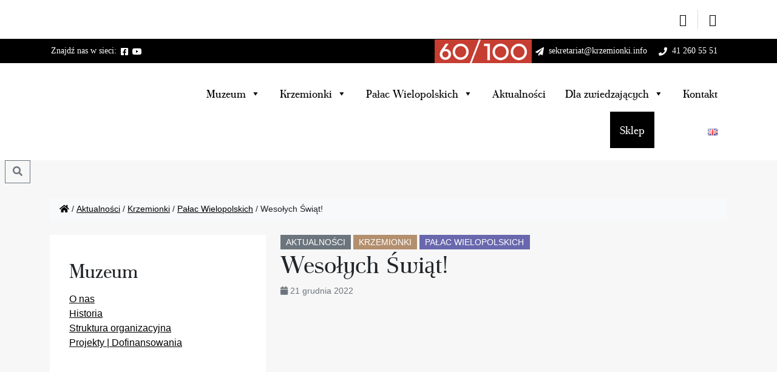

--- FILE ---
content_type: text/html; charset=UTF-8
request_url: https://muzeumostrowiec.pl/2022/12/wesolych-swiat/
body_size: 30228
content:
<!doctype html><html lang="pl-PL"><head><script data-no-optimize="1">var litespeed_docref=sessionStorage.getItem("litespeed_docref");litespeed_docref&&(Object.defineProperty(document,"referrer",{get:function(){return litespeed_docref}}),sessionStorage.removeItem("litespeed_docref"));</script> <meta charset="UTF-8"><meta name="viewport" content="width=device-width, initial-scale=1"><link rel="profile" href="https://gmpg.org/xfn/11"><link rel="apple-touch-icon" sizes="180x180" href="https://muzeumostrowiec.pl/wp-content/themes/pogstudio/img/favicon/apple-touch-icon.png"><link rel="icon" type="image/png" sizes="32x32" href="https://muzeumostrowiec.pl/wp-content/themes/pogstudio/img/favicon/favicon-32x32.png"><link rel="icon" type="image/png" sizes="16x16" href="https://muzeumostrowiec.pl/wp-content/themes/pogstudio/img/favicon/favicon-16x16.png"><link rel="manifest" href="https://muzeumostrowiec.pl/wp-content/themes/pogstudio/img/favicon/site.webmanifest"><link rel="mask-icon" href="https://muzeumostrowiec.pl/wp-content/themes/pogstudio/img/favicon/safari-pinned-tab.svg" color="#0d6efd"><meta name="msapplication-TileColor" content="#ffffff"><meta name="theme-color" content="#ffffff"><meta name='robots' content='index, follow, max-image-preview:large, max-snippet:-1, max-video-preview:-1' /><title>Wesołych Świąt! - Muzeum Historyczno - Archeologiczne w Ostrowcu Świętokrzyskim</title><link rel="canonical" href="https://muzeumostrowiec.pl/2022/12/wesolych-swiat/" /><meta property="og:locale" content="pl_PL" /><meta property="og:type" content="article" /><meta property="og:title" content="Wesołych Świąt! - Muzeum Historyczno - Archeologiczne w Ostrowcu Świętokrzyskim" /><meta property="og:description" content="Zdrowych, spokojnych i radosnych Świąt Bożego Narodzenia oraz szczęścia i sukcesów w nowym, 2023 roku życzą Dyrektor i Załoga Muzeum [&hellip;]" /><meta property="og:url" content="https://muzeumostrowiec.pl/2022/12/wesolych-swiat/" /><meta property="og:site_name" content="Muzeum Historyczno - Archeologiczne w Ostrowcu Świętokrzyskim" /><meta property="article:publisher" content="https://facebook.com/muzeumostrowiec" /><meta property="article:published_time" content="2022-12-21T11:09:09+00:00" /><meta property="article:modified_time" content="2022-12-21T11:09:10+00:00" /><meta property="og:image" content="https://muzeumostrowiec.pl/wp-content/uploads/2022/12/Zrzut-ekranu-2022-12-21-120830.png" /><meta property="og:image:width" content="1854" /><meta property="og:image:height" content="760" /><meta property="og:image:type" content="image/png" /><meta name="author" content="promocja" /><meta name="twitter:card" content="summary_large_image" /> <script type="application/ld+json" class="yoast-schema-graph">{"@context":"https://schema.org","@graph":[{"@type":"Article","@id":"https://muzeumostrowiec.pl/2022/12/wesolych-swiat/#article","isPartOf":{"@id":"https://muzeumostrowiec.pl/2022/12/wesolych-swiat/"},"author":{"name":"promocja","@id":"https://muzeumostrowiec.pl/#/schema/person/bfb25bd7b0e1634caabcade14cb59599"},"headline":"Wesołych Świąt!","datePublished":"2022-12-21T11:09:09+00:00","dateModified":"2022-12-21T11:09:10+00:00","mainEntityOfPage":{"@id":"https://muzeumostrowiec.pl/2022/12/wesolych-swiat/"},"wordCount":38,"publisher":{"@id":"https://muzeumostrowiec.pl/#organization"},"image":{"@id":"https://muzeumostrowiec.pl/2022/12/wesolych-swiat/#primaryimage"},"thumbnailUrl":"https://muzeumostrowiec.pl/wp-content/uploads/2022/12/Zrzut-ekranu-2022-12-21-120830.png","articleSection":["Aktualności","Krzemionki","Pałac Wielopolskich"],"inLanguage":"pl-PL"},{"@type":"WebPage","@id":"https://muzeumostrowiec.pl/2022/12/wesolych-swiat/","url":"https://muzeumostrowiec.pl/2022/12/wesolych-swiat/","name":"Wesołych Świąt! - Muzeum Historyczno - Archeologiczne w Ostrowcu Świętokrzyskim","isPartOf":{"@id":"https://muzeumostrowiec.pl/#website"},"primaryImageOfPage":{"@id":"https://muzeumostrowiec.pl/2022/12/wesolych-swiat/#primaryimage"},"image":{"@id":"https://muzeumostrowiec.pl/2022/12/wesolych-swiat/#primaryimage"},"thumbnailUrl":"https://muzeumostrowiec.pl/wp-content/uploads/2022/12/Zrzut-ekranu-2022-12-21-120830.png","datePublished":"2022-12-21T11:09:09+00:00","dateModified":"2022-12-21T11:09:10+00:00","breadcrumb":{"@id":"https://muzeumostrowiec.pl/2022/12/wesolych-swiat/#breadcrumb"},"inLanguage":"pl-PL","potentialAction":[{"@type":"ReadAction","target":["https://muzeumostrowiec.pl/2022/12/wesolych-swiat/"]}]},{"@type":"ImageObject","inLanguage":"pl-PL","@id":"https://muzeumostrowiec.pl/2022/12/wesolych-swiat/#primaryimage","url":"https://muzeumostrowiec.pl/wp-content/uploads/2022/12/Zrzut-ekranu-2022-12-21-120830.png","contentUrl":"https://muzeumostrowiec.pl/wp-content/uploads/2022/12/Zrzut-ekranu-2022-12-21-120830.png","width":1854,"height":760},{"@type":"BreadcrumbList","@id":"https://muzeumostrowiec.pl/2022/12/wesolych-swiat/#breadcrumb","itemListElement":[{"@type":"ListItem","position":1,"name":"Strona główna","item":"https://muzeumostrowiec.pl/"},{"@type":"ListItem","position":2,"name":"Aktualności","item":"https://muzeumostrowiec.pl/aktualnosci/"},{"@type":"ListItem","position":3,"name":"Wesołych Świąt!"}]},{"@type":"WebSite","@id":"https://muzeumostrowiec.pl/#website","url":"https://muzeumostrowiec.pl/","name":"Muzeum Historyczno - Archeologiczne w Ostrowcu Świętokrzyskim","description":"Muzeum Archeologiczne i Rezerwat Krzemionki","publisher":{"@id":"https://muzeumostrowiec.pl/#organization"},"potentialAction":[{"@type":"SearchAction","target":{"@type":"EntryPoint","urlTemplate":"https://muzeumostrowiec.pl/?s={search_term_string}"},"query-input":{"@type":"PropertyValueSpecification","valueRequired":true,"valueName":"search_term_string"}}],"inLanguage":"pl-PL"},{"@type":"Organization","@id":"https://muzeumostrowiec.pl/#organization","name":"Muzeum Historyczno-Archeologiczne w Ostrowcu Świętokrzyskim","url":"https://muzeumostrowiec.pl/","logo":{"@type":"ImageObject","inLanguage":"pl-PL","@id":"https://muzeumostrowiec.pl/#/schema/logo/image/","url":"https://muzeumostrowiec.pl/wp-content/uploads/2022/05/LOGO_PROSTOKAT_PNG-1024x344-1.png","contentUrl":"https://muzeumostrowiec.pl/wp-content/uploads/2022/05/LOGO_PROSTOKAT_PNG-1024x344-1.png","width":749,"height":290,"caption":"Muzeum Historyczno-Archeologiczne w Ostrowcu Świętokrzyskim"},"image":{"@id":"https://muzeumostrowiec.pl/#/schema/logo/image/"},"sameAs":["https://facebook.com/muzeumostrowiec"]},{"@type":"Person","@id":"https://muzeumostrowiec.pl/#/schema/person/bfb25bd7b0e1634caabcade14cb59599","name":"promocja","image":{"@type":"ImageObject","inLanguage":"pl-PL","@id":"https://muzeumostrowiec.pl/#/schema/person/image/","url":"https://muzeumostrowiec.pl/wp-content/litespeed/avatar/1a1b77c6c68cb172fb16c41be15dcfd0.jpg?ver=1769556738","contentUrl":"https://muzeumostrowiec.pl/wp-content/litespeed/avatar/1a1b77c6c68cb172fb16c41be15dcfd0.jpg?ver=1769556738","caption":"promocja"},"url":"https://muzeumostrowiec.pl/author/promocja/"}]}</script> <link rel='dns-prefetch' href='//fonts.googleapis.com' /><link rel="alternate" type="application/rss+xml" title="Muzeum Historyczno - Archeologiczne w Ostrowcu Świętokrzyskim &raquo; Kanał z wpisami" href="https://muzeumostrowiec.pl/feed/" /><link rel="alternate" type="application/rss+xml" title="Muzeum Historyczno - Archeologiczne w Ostrowcu Świętokrzyskim &raquo; Kanał z komentarzami" href="https://muzeumostrowiec.pl/comments/feed/" /><link rel="alternate" type="text/calendar" title="Muzeum Historyczno - Archeologiczne w Ostrowcu Świętokrzyskim &raquo; kanał iCal" href="https://muzeumostrowiec.pl/wydarzenia/?ical=1" /><link rel="alternate" title="oEmbed (JSON)" type="application/json+oembed" href="https://muzeumostrowiec.pl/wp-json/oembed/1.0/embed?url=https%3A%2F%2Fmuzeumostrowiec.pl%2F2022%2F12%2Fwesolych-swiat%2F&#038;lang=pl" /><link rel="alternate" title="oEmbed (XML)" type="text/xml+oembed" href="https://muzeumostrowiec.pl/wp-json/oembed/1.0/embed?url=https%3A%2F%2Fmuzeumostrowiec.pl%2F2022%2F12%2Fwesolych-swiat%2F&#038;format=xml&#038;lang=pl" /><style id='wp-img-auto-sizes-contain-inline-css' type='text/css'>img:is([sizes=auto i],[sizes^="auto," i]){contain-intrinsic-size:3000px 1500px}
/*# sourceURL=wp-img-auto-sizes-contain-inline-css */</style><style id="litespeed-ccss">ul{box-sizing:border-box}.entry-content{counter-reset:footnotes}:root{--wp--preset--font-size--normal:16px;--wp--preset--font-size--huge:42px}.screen-reader-text{clip:rect(1px,1px,1px,1px);word-wrap:normal!important;border:0;-webkit-clip-path:inset(50%);clip-path:inset(50%);height:1px;margin:-1px;overflow:hidden;padding:0;position:absolute;width:1px}.screen-reader-text{clip:rect(1px,1px,1px,1px);word-wrap:normal!important;border:0;-webkit-clip-path:inset(50%);clip-path:inset(50%);height:1px;margin:-1px;overflow:hidden;overflow-wrap:normal!important;padding:0;position:absolute!important;width:1px}:root{--drawer-width:480px;--neg-drawer-width:calc(var(--drawer-width)*-1)}body{--wp--preset--color--black:#000;--wp--preset--color--cyan-bluish-gray:#abb8c3;--wp--preset--color--white:#fff;--wp--preset--color--pale-pink:#f78da7;--wp--preset--color--vivid-red:#cf2e2e;--wp--preset--color--luminous-vivid-orange:#ff6900;--wp--preset--color--luminous-vivid-amber:#fcb900;--wp--preset--color--light-green-cyan:#7bdcb5;--wp--preset--color--vivid-green-cyan:#00d084;--wp--preset--color--pale-cyan-blue:#8ed1fc;--wp--preset--color--vivid-cyan-blue:#0693e3;--wp--preset--color--vivid-purple:#9b51e0;--wp--preset--gradient--vivid-cyan-blue-to-vivid-purple:linear-gradient(135deg,rgba(6,147,227,1) 0%,#9b51e0 100%);--wp--preset--gradient--light-green-cyan-to-vivid-green-cyan:linear-gradient(135deg,#7adcb4 0%,#00d082 100%);--wp--preset--gradient--luminous-vivid-amber-to-luminous-vivid-orange:linear-gradient(135deg,rgba(252,185,0,1) 0%,rgba(255,105,0,1) 100%);--wp--preset--gradient--luminous-vivid-orange-to-vivid-red:linear-gradient(135deg,rgba(255,105,0,1) 0%,#cf2e2e 100%);--wp--preset--gradient--very-light-gray-to-cyan-bluish-gray:linear-gradient(135deg,#eee 0%,#a9b8c3 100%);--wp--preset--gradient--cool-to-warm-spectrum:linear-gradient(135deg,#4aeadc 0%,#9778d1 20%,#cf2aba 40%,#ee2c82 60%,#fb6962 80%,#fef84c 100%);--wp--preset--gradient--blush-light-purple:linear-gradient(135deg,#ffceec 0%,#9896f0 100%);--wp--preset--gradient--blush-bordeaux:linear-gradient(135deg,#fecda5 0%,#fe2d2d 50%,#6b003e 100%);--wp--preset--gradient--luminous-dusk:linear-gradient(135deg,#ffcb70 0%,#c751c0 50%,#4158d0 100%);--wp--preset--gradient--pale-ocean:linear-gradient(135deg,#fff5cb 0%,#b6e3d4 50%,#33a7b5 100%);--wp--preset--gradient--electric-grass:linear-gradient(135deg,#caf880 0%,#71ce7e 100%);--wp--preset--gradient--midnight:linear-gradient(135deg,#020381 0%,#2874fc 100%);--wp--preset--font-size--small:13px;--wp--preset--font-size--medium:20px;--wp--preset--font-size--large:36px;--wp--preset--font-size--x-large:42px;--wp--preset--spacing--20:.44rem;--wp--preset--spacing--30:.67rem;--wp--preset--spacing--40:1rem;--wp--preset--spacing--50:1.5rem;--wp--preset--spacing--60:2.25rem;--wp--preset--spacing--70:3.38rem;--wp--preset--spacing--80:5.06rem;--wp--preset--shadow--natural:6px 6px 9px rgba(0,0,0,.2);--wp--preset--shadow--deep:12px 12px 50px rgba(0,0,0,.4);--wp--preset--shadow--sharp:6px 6px 0px rgba(0,0,0,.2);--wp--preset--shadow--outlined:6px 6px 0px -3px rgba(255,255,255,1),6px 6px rgba(0,0,0,1);--wp--preset--shadow--crisp:6px 6px 0px rgba(0,0,0,1)}:root{--woocommerce:#7f54b3;--wc-green:#7ad03a;--wc-red:#a00;--wc-orange:#ffba00;--wc-blue:#2ea2cc;--wc-primary:#7f54b3;--wc-primary-text:#fff;--wc-secondary:#e9e6ed;--wc-secondary-text:#515151;--wc-highlight:#b3af54;--wc-highligh-text:#fff;--wc-content-bg:#fff;--wc-subtext:#767676}@media only screen and (max-width:768px){:root{--woocommerce:#7f54b3;--wc-green:#7ad03a;--wc-red:#a00;--wc-orange:#ffba00;--wc-blue:#2ea2cc;--wc-primary:#7f54b3;--wc-primary-text:#fff;--wc-secondary:#e9e6ed;--wc-secondary-text:#515151;--wc-highlight:#b3af54;--wc-highligh-text:#fff;--wc-content-bg:#fff;--wc-subtext:#767676}}:root{--woocommerce:#7f54b3;--wc-green:#7ad03a;--wc-red:#a00;--wc-orange:#ffba00;--wc-blue:#2ea2cc;--wc-primary:#7f54b3;--wc-primary-text:#fff;--wc-secondary:#e9e6ed;--wc-secondary-text:#515151;--wc-highlight:#b3af54;--wc-highligh-text:#fff;--wc-content-bg:#fff;--wc-subtext:#767676}.screen-reader-text{clip:rect(1px,1px,1px,1px);height:1px;overflow:hidden;position:absolute!important;width:1px;word-wrap:normal!important}.woocommerce-info{padding:1em 2em 1em 3.5em;margin:0 0 2em;position:relative;background-color:#f6f5f8;color:#515151;border-top:3px solid #7f54b3;list-style:none outside;width:auto;word-wrap:break-word}.woocommerce-info:after,.woocommerce-info:before{content:" ";display:table}.woocommerce-info:after{clear:both}.woocommerce-info:before{font-family:WooCommerce;content:"\e028";display:inline-block;position:absolute;top:1em;left:1.5em}.woocommerce-info{border-top-color:#1e85be}.woocommerce-info:before{color:#1e85be}[class*=" aticon-"]:before{font-family:'a11y'!important;speak:none;font-style:normal;font-weight:400;font-variant:normal;text-transform:none;line-height:1;-webkit-font-smoothing:antialiased;-moz-osx-font-smoothing:grayscale}.aticon-font:before{content:'\e602'}.aticon-adjust:before{content:'\e601'}:focus{outline:2px solid #500000!important;outline-offset:2px!important}:root{--admin-bar-top:7px}#mega-menu-wrap-top-menu,#mega-menu-wrap-top-menu #mega-menu-top-menu,#mega-menu-wrap-top-menu #mega-menu-top-menu li.mega-menu-item,#mega-menu-wrap-top-menu #mega-menu-top-menu a.mega-menu-link{border-radius:0;box-shadow:none;background:0 0;border:0;bottom:auto;box-sizing:border-box;clip:auto;color:#666;display:block;float:none;font-family:inherit;font-size:14px;height:auto;left:auto;line-height:1.7;list-style-type:none;margin:0;min-height:auto;max-height:none;min-width:auto;max-width:none;opacity:1;outline:none;overflow:visible;padding:0;position:relative;right:auto;text-align:left;text-decoration:none;text-indent:0;text-transform:none;transform:none;top:auto;vertical-align:baseline;visibility:inherit;width:auto;word-wrap:break-word;white-space:normal}#mega-menu-wrap-top-menu:before,#mega-menu-wrap-top-menu #mega-menu-top-menu:before,#mega-menu-wrap-top-menu #mega-menu-top-menu li.mega-menu-item:before,#mega-menu-wrap-top-menu #mega-menu-top-menu a.mega-menu-link:before,#mega-menu-wrap-top-menu:after,#mega-menu-wrap-top-menu #mega-menu-top-menu:after,#mega-menu-wrap-top-menu #mega-menu-top-menu li.mega-menu-item:after,#mega-menu-wrap-top-menu #mega-menu-top-menu a.mega-menu-link:after{display:none}#mega-menu-wrap-top-menu{border-radius:0}@media only screen and (min-width:1px){#mega-menu-wrap-top-menu{background:rgba(34,34,34,0)}}#mega-menu-wrap-top-menu #mega-menu-top-menu{visibility:visible;text-align:left;padding:0}#mega-menu-wrap-top-menu #mega-menu-top-menu a.mega-menu-link{display:inline}#mega-menu-wrap-top-menu #mega-menu-top-menu li.mega-menu-item a.mega-menu-link:before{display:inline-block;font:inherit;font-family:dashicons;position:static;margin:0 6px 0 0;vertical-align:top;-webkit-font-smoothing:antialiased;-moz-osx-font-smoothing:grayscale;color:inherit;background:0 0;height:auto;width:auto;top:auto}#mega-menu-wrap-top-menu #mega-menu-top-menu li.mega-menu-item.mega-hide-text a.mega-menu-link:before{margin:0}#mega-menu-wrap-top-menu #mega-menu-top-menu>li.mega-menu-item{margin:0;display:inline-block;height:auto;vertical-align:middle}#mega-menu-wrap-top-menu #mega-menu-top-menu>li.mega-menu-item.mega-item-align-right{float:right}@media only screen and (min-width:1px){#mega-menu-wrap-top-menu #mega-menu-top-menu>li.mega-menu-item.mega-item-align-right{margin:0}}#mega-menu-wrap-top-menu #mega-menu-top-menu>li.mega-menu-item>a.mega-menu-link{line-height:40px;height:40px;padding:0 2px;vertical-align:baseline;width:auto;display:block;color:#fff;text-transform:none;text-decoration:none;text-align:left;background:rgba(0,0,0,0);border:0;border-radius:0;font-family:Poppins;font-size:.875rem;font-weight:400;outline:none}@media only screen and (max-width:0px){#mega-menu-wrap-top-menu #mega-menu-top-menu>li.mega-menu-item{display:list-item;margin:0;clear:both;border:0}#mega-menu-wrap-top-menu #mega-menu-top-menu>li.mega-menu-item.mega-item-align-right{float:none}#mega-menu-wrap-top-menu #mega-menu-top-menu>li.mega-menu-item>a.mega-menu-link{border-radius:0;border:0;margin:0;line-height:40px;height:40px;padding:0 10px;background:0 0;text-align:left;color:#fff;font-size:14px}}@media only screen and (max-width:0px){#mega-menu-wrap-top-menu #mega-menu-top-menu li.mega-hide-on-mobile{display:none}}@media only screen and (min-width:1px){#mega-menu-wrap-top-menu #mega-menu-top-menu li.mega-hide-on-desktop{display:none}}@media only screen and (max-width:0px){#mega-menu-wrap-top-menu:after{content:"";display:table;clear:both}}#mega-menu-wrap-top-menu .mega-menu-toggle{display:none;z-index:1;background:#222;border-radius:2px;line-height:40px;height:40px;text-align:left;outline:none;white-space:nowrap}@media only screen and (max-width:0px){#mega-menu-wrap-top-menu .mega-menu-toggle{display:none}}#mega-menu-wrap-top-menu .mega-menu-toggle .mega-toggle-blocks-left,#mega-menu-wrap-top-menu .mega-menu-toggle .mega-toggle-blocks-center,#mega-menu-wrap-top-menu .mega-menu-toggle .mega-toggle-blocks-right{display:-webkit-box;display:-ms-flexbox;display:-webkit-flex;display:flex;-ms-flex-preferred-size:33.33%;-webkit-flex-basis:33.33%;flex-basis:33.33%}#mega-menu-wrap-top-menu .mega-menu-toggle .mega-toggle-blocks-left{-webkit-box-flex:1;-ms-flex:1;-webkit-flex:1;flex:1;-webkit-box-pack:start;-ms-flex-pack:start;-webkit-justify-content:flex-start;justify-content:flex-start}#mega-menu-wrap-top-menu .mega-menu-toggle .mega-toggle-blocks-center{-webkit-box-pack:center;-ms-flex-pack:center;-webkit-justify-content:center;justify-content:center}#mega-menu-wrap-top-menu .mega-menu-toggle .mega-toggle-blocks-right{-webkit-box-flex:1;-ms-flex:1;-webkit-flex:1;flex:1;-webkit-box-pack:end;-ms-flex-pack:end;-webkit-justify-content:flex-end;justify-content:flex-end}#mega-menu-wrap-top-menu .mega-menu-toggle .mega-toggle-blocks-right .mega-toggle-block{margin-right:6px}#mega-menu-wrap-top-menu .mega-menu-toggle .mega-toggle-blocks-right .mega-toggle-block:only-child{margin-left:6px}#mega-menu-wrap-top-menu .mega-menu-toggle .mega-toggle-block{display:-webkit-box;display:-ms-flexbox;display:-webkit-flex;display:flex;height:100%;outline:0;-webkit-align-self:center;-ms-flex-item-align:center;align-self:center;-ms-flex-negative:0;-webkit-flex-shrink:0;flex-shrink:0}@media only screen and (max-width:0px){#mega-menu-wrap-top-menu .mega-menu-toggle+#mega-menu-top-menu{background:#222;padding:0;display:block}}#mega-menu-wrap-top-menu .mega-menu-toggle .mega-toggle-block-0 .mega-toggle-animated{padding:0;display:-webkit-box;display:-ms-flexbox;display:-webkit-flex;display:flex;font:inherit;color:inherit;text-transform:none;background-color:transparent;border:0;margin:0;overflow:visible;transform:scale(.8);align-self:center;outline:0;background:0 0}#mega-menu-wrap-top-menu .mega-menu-toggle .mega-toggle-block-0 .mega-toggle-animated-box{width:40px;height:24px;display:inline-block;position:relative;outline:0}#mega-menu-wrap-top-menu .mega-menu-toggle .mega-toggle-block-0 .mega-toggle-animated-inner{display:block;top:50%;margin-top:-2px}#mega-menu-wrap-top-menu .mega-menu-toggle .mega-toggle-block-0 .mega-toggle-animated-inner,#mega-menu-wrap-top-menu .mega-menu-toggle .mega-toggle-block-0 .mega-toggle-animated-inner:before,#mega-menu-wrap-top-menu .mega-menu-toggle .mega-toggle-block-0 .mega-toggle-animated-inner:after{width:40px;height:4px;background-color:#ddd;border-radius:4px;position:absolute}#mega-menu-wrap-top-menu .mega-menu-toggle .mega-toggle-block-0 .mega-toggle-animated-inner:before,#mega-menu-wrap-top-menu .mega-menu-toggle .mega-toggle-block-0 .mega-toggle-animated-inner:after{content:"";display:block}#mega-menu-wrap-top-menu .mega-menu-toggle .mega-toggle-block-0 .mega-toggle-animated-inner:before{top:-10px}#mega-menu-wrap-top-menu .mega-menu-toggle .mega-toggle-block-0 .mega-toggle-animated-inner:after{bottom:-10px}#mega-menu-wrap-top-menu .mega-menu-toggle .mega-toggle-block-0 .mega-toggle-animated-slider .mega-toggle-animated-inner{top:2px}#mega-menu-wrap-top-menu .mega-menu-toggle .mega-toggle-block-0 .mega-toggle-animated-slider .mega-toggle-animated-inner:before{top:10px}#mega-menu-wrap-top-menu .mega-menu-toggle .mega-toggle-block-0 .mega-toggle-animated-slider .mega-toggle-animated-inner:after{top:20px}#mega-menu-wrap-top-menu #mega-menu-top-menu li#mega-menu-item-34>a.mega-menu-link{padding-right:16px}#mega-menu-wrap-top-menu #mega-menu-top-menu li#mega-menu-item-33>a.mega-menu-link{padding-right:16px}#mega-menu-wrap-top-menu #mega-menu-top-menu li.mega-menu-item>a[class^=fab]:before{font-family:'Font Awesome 5 Brands';font-weight:400}#mega-menu-wrap-top-menu #mega-menu-top-menu li.mega-menu-item>a[class^=fas]:before{font-family:'Font Awesome 5 Free';font-weight:900}#mega-menu-wrap-top-menu #mega-menu-top-menu li.mega-menu-item>a[class^=fas],#mega-menu-wrap-top-menu #mega-menu-top-menu li.mega-menu-item>a[class^=fab]{-webkit-font-smoothing:inherit}#mega-menu-wrap-top-menu #mega-menu-top-menu li.mega-menu-item.mega-icon-left>a[class^=fas]:before,#mega-menu-wrap-top-menu #mega-menu-top-menu li.mega-menu-item.mega-icon-left>a[class^=fab]:before{width:1.25em;text-align:center}#mega-menu-wrap-top-menu{clear:both}#mega-menu-wrap-main-menu,#mega-menu-wrap-main-menu #mega-menu-main-menu,#mega-menu-wrap-main-menu #mega-menu-main-menu ul.mega-sub-menu,#mega-menu-wrap-main-menu #mega-menu-main-menu li.mega-menu-item,#mega-menu-wrap-main-menu #mega-menu-main-menu a.mega-menu-link{border-radius:0;box-shadow:none;background:0 0;border:0;bottom:auto;box-sizing:border-box;clip:auto;color:#666;display:block;float:none;font-family:inherit;font-size:14px;height:auto;left:auto;line-height:1.7;list-style-type:none;margin:0;min-height:auto;max-height:none;min-width:auto;max-width:none;opacity:1;outline:none;overflow:visible;padding:0;position:relative;right:auto;text-align:left;text-decoration:none;text-indent:0;text-transform:none;transform:none;top:auto;vertical-align:baseline;visibility:inherit;width:auto;word-wrap:break-word;white-space:normal}#mega-menu-wrap-main-menu:before,#mega-menu-wrap-main-menu #mega-menu-main-menu:before,#mega-menu-wrap-main-menu #mega-menu-main-menu ul.mega-sub-menu:before,#mega-menu-wrap-main-menu #mega-menu-main-menu li.mega-menu-item:before,#mega-menu-wrap-main-menu #mega-menu-main-menu a.mega-menu-link:before,#mega-menu-wrap-main-menu:after,#mega-menu-wrap-main-menu #mega-menu-main-menu:after,#mega-menu-wrap-main-menu #mega-menu-main-menu ul.mega-sub-menu:after,#mega-menu-wrap-main-menu #mega-menu-main-menu li.mega-menu-item:after,#mega-menu-wrap-main-menu #mega-menu-main-menu a.mega-menu-link:after{display:none}#mega-menu-wrap-main-menu{border-radius:0}@media only screen and (min-width:769px){#mega-menu-wrap-main-menu{background:#fff}}#mega-menu-wrap-main-menu #mega-menu-main-menu{visibility:visible;text-align:right;padding:20px 0}#mega-menu-wrap-main-menu #mega-menu-main-menu a.mega-menu-link{display:inline}#mega-menu-wrap-main-menu #mega-menu-main-menu img{max-width:100%}#mega-menu-wrap-main-menu #mega-menu-main-menu li.mega-menu-item>ul.mega-sub-menu{display:block;visibility:hidden;opacity:1}@media only screen and (max-width:768px){#mega-menu-wrap-main-menu #mega-menu-main-menu li.mega-menu-item>ul.mega-sub-menu{display:none;visibility:visible;opacity:1}}@media only screen and (min-width:769px){#mega-menu-wrap-main-menu #mega-menu-main-menu[data-effect=fade_up] li.mega-menu-item.mega-menu-flyout ul.mega-sub-menu{opacity:0;transform:translate(0,10px)}}#mega-menu-wrap-main-menu #mega-menu-main-menu li.mega-menu-item a.mega-menu-link:before{display:inline-block;font:inherit;font-family:dashicons;position:static;margin:0 6px 0 0;vertical-align:top;-webkit-font-smoothing:antialiased;-moz-osx-font-smoothing:grayscale;color:inherit;background:0 0;height:auto;width:auto;top:auto}#mega-menu-wrap-main-menu #mega-menu-main-menu>li.mega-menu-item{margin:0;display:inline-block;height:auto;vertical-align:middle}@media only screen and (min-width:769px){#mega-menu-wrap-main-menu #mega-menu-main-menu>li.mega-menu-item.mega-item-align-float-left{float:left}}#mega-menu-wrap-main-menu #mega-menu-main-menu>li.mega-menu-item>a.mega-menu-link{line-height:60px;height:60px;padding:0 16px;vertical-align:baseline;width:auto;display:block;color:#000;text-transform:none;text-decoration:none;text-align:left;background:rgba(0,0,0,0);border:0;border-radius:0;font-family:inherit;font-size:1.125rem;font-weight:400;outline:none}@media only screen and (max-width:768px){#mega-menu-wrap-main-menu #mega-menu-main-menu>li.mega-menu-item{display:list-item;margin:0;clear:both;border:0}#mega-menu-wrap-main-menu #mega-menu-main-menu>li.mega-menu-item>a.mega-menu-link{border-radius:0;border:0;margin:0;line-height:40px;height:40px;padding:0 10px;background:0 0;text-align:left;color:#fff;font-size:1.25rem}}#mega-menu-wrap-main-menu #mega-menu-main-menu>li.mega-menu-flyout ul.mega-sub-menu{z-index:999;position:absolute;width:250px;max-width:none;padding:0;border:0;background:#000;border-radius:0}@media only screen and (max-width:768px){#mega-menu-wrap-main-menu #mega-menu-main-menu>li.mega-menu-flyout ul.mega-sub-menu{float:left;position:static;width:100%;padding:0;border:0;border-radius:0}}@media only screen and (max-width:768px){#mega-menu-wrap-main-menu #mega-menu-main-menu>li.mega-menu-flyout ul.mega-sub-menu li.mega-menu-item{clear:both}}#mega-menu-wrap-main-menu #mega-menu-main-menu>li.mega-menu-flyout ul.mega-sub-menu li.mega-menu-item a.mega-menu-link{display:block;background:#000;color:#fff;font-family:inherit;font-size:1rem;font-weight:400;padding:0 10px;line-height:35px;text-decoration:none;text-transform:none;vertical-align:baseline}#mega-menu-wrap-main-menu #mega-menu-main-menu>li.mega-menu-flyout ul.mega-sub-menu li.mega-menu-item:first-child>a.mega-menu-link{border-top-left-radius:0;border-top-right-radius:0}@media only screen and (max-width:768px){#mega-menu-wrap-main-menu #mega-menu-main-menu>li.mega-menu-flyout ul.mega-sub-menu li.mega-menu-item:first-child>a.mega-menu-link{border-top-left-radius:0;border-top-right-radius:0}}#mega-menu-wrap-main-menu #mega-menu-main-menu>li.mega-menu-flyout ul.mega-sub-menu li.mega-menu-item:last-child>a.mega-menu-link{border-bottom-right-radius:0;border-bottom-left-radius:0}@media only screen and (max-width:768px){#mega-menu-wrap-main-menu #mega-menu-main-menu>li.mega-menu-flyout ul.mega-sub-menu li.mega-menu-item:last-child>a.mega-menu-link{border-bottom-right-radius:0;border-bottom-left-radius:0}}#mega-menu-wrap-main-menu #mega-menu-main-menu li.mega-menu-item-has-children>a.mega-menu-link>span.mega-indicator{display:inline-block;width:auto;background:0 0;position:relative;left:auto;min-width:auto;font-size:inherit;padding:0;margin:0 0 0 6px;height:auto;line-height:inherit;color:inherit}#mega-menu-wrap-main-menu #mega-menu-main-menu li.mega-menu-item-has-children>a.mega-menu-link>span.mega-indicator:after{content:'\f140';font-family:dashicons;font-weight:400;display:inline-block;margin:0;vertical-align:top;-webkit-font-smoothing:antialiased;-moz-osx-font-smoothing:grayscale;transform:rotate(0);color:inherit;position:relative;background:0 0;height:auto;width:auto;right:auto;line-height:inherit}@media only screen and (max-width:768px){#mega-menu-wrap-main-menu #mega-menu-main-menu li.mega-menu-item-has-children>a.mega-menu-link>span.mega-indicator{float:right}}@media only screen and (max-width:768px){#mega-menu-wrap-main-menu #mega-menu-main-menu li.mega-hide-on-mobile{display:none}}@media only screen and (min-width:769px){#mega-menu-wrap-main-menu #mega-menu-main-menu li.mega-hide-on-desktop{display:none}}@media only screen and (max-width:768px){#mega-menu-wrap-main-menu:after{content:"";display:table;clear:both}}#mega-menu-wrap-main-menu .mega-menu-toggle{display:none;z-index:1;background:#fff;border-radius:2px;line-height:60px;height:60px;text-align:left;outline:none;white-space:nowrap}#mega-menu-wrap-main-menu .mega-menu-toggle img{max-width:100%;padding:0}@media only screen and (max-width:768px){#mega-menu-wrap-main-menu .mega-menu-toggle{display:-webkit-box;display:-ms-flexbox;display:-webkit-flex;display:flex}}#mega-menu-wrap-main-menu .mega-menu-toggle .mega-toggle-blocks-left,#mega-menu-wrap-main-menu .mega-menu-toggle .mega-toggle-blocks-center,#mega-menu-wrap-main-menu .mega-menu-toggle .mega-toggle-blocks-right{display:-webkit-box;display:-ms-flexbox;display:-webkit-flex;display:flex;-ms-flex-preferred-size:33.33%;-webkit-flex-basis:33.33%;flex-basis:33.33%}#mega-menu-wrap-main-menu .mega-menu-toggle .mega-toggle-blocks-left{-webkit-box-flex:1;-ms-flex:1;-webkit-flex:1;flex:1;-webkit-box-pack:start;-ms-flex-pack:start;-webkit-justify-content:flex-start;justify-content:flex-start}#mega-menu-wrap-main-menu .mega-menu-toggle .mega-toggle-blocks-left .mega-toggle-block{margin-left:6px}#mega-menu-wrap-main-menu .mega-menu-toggle .mega-toggle-blocks-left .mega-toggle-block:only-child{margin-right:6px}#mega-menu-wrap-main-menu .mega-menu-toggle .mega-toggle-blocks-center{-webkit-box-pack:center;-ms-flex-pack:center;-webkit-justify-content:center;justify-content:center}#mega-menu-wrap-main-menu .mega-menu-toggle .mega-toggle-blocks-right{-webkit-box-flex:1;-ms-flex:1;-webkit-flex:1;flex:1;-webkit-box-pack:end;-ms-flex-pack:end;-webkit-justify-content:flex-end;justify-content:flex-end}#mega-menu-wrap-main-menu .mega-menu-toggle .mega-toggle-blocks-right .mega-toggle-block{margin-right:6px}#mega-menu-wrap-main-menu .mega-menu-toggle .mega-toggle-blocks-right .mega-toggle-block:only-child{margin-left:6px}#mega-menu-wrap-main-menu .mega-menu-toggle .mega-toggle-block{display:-webkit-box;display:-ms-flexbox;display:-webkit-flex;display:flex;height:100%;outline:0;-webkit-align-self:center;-ms-flex-item-align:center;align-self:center;-ms-flex-negative:0;-webkit-flex-shrink:0;flex-shrink:0}@media only screen and (max-width:768px){#mega-menu-wrap-main-menu .mega-menu-toggle+#mega-menu-main-menu{background:#222;padding:0;display:none;position:absolute;width:100%;z-index:9999999}#mega-menu-wrap-main-menu .mega-menu-toggle+#mega-menu-main-menu{position:fixed;display:block;width:999px;max-width:90%;height:100vh;max-height:100vh;top:0;box-sizing:border-box;overflow:auto;z-index:9999999999;overscroll-behavior:contain}#mega-menu-wrap-main-menu .mega-menu-toggle+#mega-menu-main-menu{right:-999px}}#mega-menu-wrap-main-menu .mega-menu-toggle .mega-toggle-block-2 .mega-toggle-animated{padding:0;display:-webkit-box;display:-ms-flexbox;display:-webkit-flex;display:flex;font:inherit;color:inherit;text-transform:none;background-color:transparent;border:0;margin:0;overflow:visible;transform:scale(.8);align-self:center;outline:0;background:0 0}#mega-menu-wrap-main-menu .mega-menu-toggle .mega-toggle-block-2 .mega-toggle-animated-box{width:40px;height:24px;display:inline-block;position:relative;outline:0}#mega-menu-wrap-main-menu .mega-menu-toggle .mega-toggle-block-2 .mega-toggle-animated-inner{display:block;top:50%;margin-top:-2px}#mega-menu-wrap-main-menu .mega-menu-toggle .mega-toggle-block-2 .mega-toggle-animated-inner,#mega-menu-wrap-main-menu .mega-menu-toggle .mega-toggle-block-2 .mega-toggle-animated-inner:before,#mega-menu-wrap-main-menu .mega-menu-toggle .mega-toggle-block-2 .mega-toggle-animated-inner:after{width:40px;height:4px;background-color:#333;border-radius:4px;position:absolute}#mega-menu-wrap-main-menu .mega-menu-toggle .mega-toggle-block-2 .mega-toggle-animated-inner:before,#mega-menu-wrap-main-menu .mega-menu-toggle .mega-toggle-block-2 .mega-toggle-animated-inner:after{content:"";display:block}#mega-menu-wrap-main-menu .mega-menu-toggle .mega-toggle-block-2 .mega-toggle-animated-inner:before{top:-10px}#mega-menu-wrap-main-menu .mega-menu-toggle .mega-toggle-block-2 .mega-toggle-animated-inner:after{bottom:-10px}#mega-menu-wrap-main-menu .mega-menu-toggle .mega-toggle-block-2 .mega-toggle-animated-slider .mega-toggle-animated-inner{top:2px}#mega-menu-wrap-main-menu .mega-menu-toggle .mega-toggle-block-2 .mega-toggle-animated-slider .mega-toggle-animated-inner:before{top:10px}#mega-menu-wrap-main-menu .mega-menu-toggle .mega-toggle-block-2 .mega-toggle-animated-slider .mega-toggle-animated-inner:after{top:20px}@media only screen and (min-width:769px){#mega-menu-wrap-main-menu #mega-menu-main-menu li#mega-menu-item-49{margin-top:-10px}}#mega-menu-wrap-main-menu #mega-menu-main-menu li#mega-menu-item-1377>a.mega-menu-link{background:#000;color:#fff}#mega-menu-wrap-main-menu li.mega-menu-item img.mega-menu-logo{display:inline;vertical-align:middle;max-height:none}@media only screen and (max-width:768px){#mega-menu-wrap-main-menu li.mega-menu-item img.mega-menu-logo{max-height:90%;width:auto}}@media only screen and (max-width:768px){#mega-menu-wrap-main-menu #mega-menu-main-menu[data-effect-mobile^=slide_] li.mega-menu-item a.mega-menu-link.mega-menu-logo{padding-top:10px;padding-bottom:10px;text-align:center;height:auto}}#mega-menu-wrap-main-menu .mega-menu-toggle .mega-toggle-block-1 a.mega-menu-logo{padding:0;text-decoration:none;line-height:unset}#mega-menu-wrap-main-menu .mega-menu-toggle .mega-toggle-block-1 a.mega-menu-logo img.mega-menu-logo{max-height:60px;top:-1px;margin:0;padding:0;position:relative;vertical-align:middle;width:auto}#mega-menu-wrap-main-menu{clear:both}@media only screen and (max-width:768px){#mega-menu-wrap-main-menu .mega-menu-toggle+#mega-menu-main-menu{max-width:100%}#mega-menu-wrap-main-menu #mega-menu-main-menu{text-align:left!important}}.fa-search:before{content:"\f002"}.fa-times:before{content:"\f00d"}.fa-home:before{content:"\f015"}.fa-calendar:before{content:"\f073"}.fa-chevron-up:before{content:"\f077"}.fa-facebook-square:before{content:"\f082"}.fa-phone:before{content:"\f095"}.fa-youtube:before{content:"\f167"}.fa-paper-plane:before{content:"\f1d8"}.fa-calendar:before{content:"\f133"}.fa-chevron-up:before{content:"\f077"}.fa-facebook-square:before{content:"\f082"}.fa-home:before{content:"\f015"}.fa-paper-plane:before{content:"\f1d8"}.fa-phone:before{content:"\f095"}.fa-search:before{content:"\f002"}.fa-times:before{content:"\f00d"}.fa-youtube:before{content:"\f167"}:root{--bs-blue:#0d6efd;--bs-indigo:#6610f2;--bs-purple:#6f42c1;--bs-pink:#d63384;--bs-red:#dc3545;--bs-orange:#fd7e14;--bs-yellow:#ffc107;--bs-green:#198754;--bs-teal:#20c997;--bs-cyan:#0dcaf0;--bs-white:#fff;--bs-gray:#6c757d;--bs-gray-dark:#343a40;--bs-gray-100:#f8f9fa;--bs-gray-200:#e9ecef;--bs-gray-300:#dee2e6;--bs-gray-400:#ced4da;--bs-gray-500:#adb5bd;--bs-gray-600:#6c757d;--bs-gray-700:#495057;--bs-gray-800:#343a40;--bs-gray-900:#212529;--bs-primary:#000;--bs-secondary:#6c757d;--bs-success:#198754;--bs-info:#0dcaf0;--bs-warning:#ffc107;--bs-danger:#dc3545;--bs-light:#f8f9fa;--bs-dark:#212529;--bs-primary-rgb:0,0,0;--bs-secondary-rgb:108,117,125;--bs-success-rgb:25,135,84;--bs-info-rgb:13,202,240;--bs-warning-rgb:255,193,7;--bs-danger-rgb:220,53,69;--bs-light-rgb:248,249,250;--bs-dark-rgb:33,37,41;--bs-white-rgb:255,255,255;--bs-black-rgb:0,0,0;--bs-body-color-rgb:33,37,41;--bs-body-bg-rgb:255,255,255;--bs-font-sans-serif:system-ui,-apple-system,"Segoe UI",Roboto,"Helvetica Neue",Arial,"Noto Sans","Liberation Sans",sans-serif,"Apple Color Emoji","Segoe UI Emoji","Segoe UI Symbol","Noto Color Emoji";--bs-font-monospace:SFMono-Regular,Menlo,Monaco,Consolas,"Liberation Mono","Courier New",monospace;--bs-gradient:linear-gradient(180deg,rgba(255,255,255,.15),rgba(255,255,255,0));--bs-body-font-family:var(--bs-font-sans-serif);--bs-body-font-size:1rem;--bs-body-font-weight:400;--bs-body-line-height:1.5;--bs-body-color:#212529;--bs-body-bg:#fff}*,*:before,*:after{box-sizing:border-box}@media (prefers-reduced-motion:no-preference){:root{scroll-behavior:smooth}}body{margin:0;font-family:var(--bs-body-font-family);font-size:var(--bs-body-font-size);font-weight:var(--bs-body-font-weight);line-height:var(--bs-body-line-height);color:var(--bs-body-color);text-align:var(--bs-body-text-align);background-color:var(--bs-body-bg);-webkit-text-size-adjust:100%}h1,h2,.h2,.h5{margin-top:0;margin-bottom:.5rem;font-weight:500;line-height:1.2}h1{font-size:calc(1.375rem + 1.5vw)}@media (min-width:1200px){h1{font-size:2.5rem}}h2,.h2{font-size:calc(1.325rem + .9vw)}@media (min-width:1200px){h2,.h2{font-size:2rem}}.h5{font-size:1.25rem}p{margin-top:0;margin-bottom:1rem}ul{padding-left:2rem}ul{margin-top:0;margin-bottom:1rem}ul ul{margin-bottom:0}small,.small{font-size:.875em}a{color:#000;text-decoration:underline}img,svg{vertical-align:middle}label{display:inline-block}button{border-radius:0}input,button{margin:0;font-family:inherit;font-size:inherit;line-height:inherit}button{text-transform:none}button,[type=button],[type=submit]{-webkit-appearance:button}::-moz-focus-inner{padding:0;border-style:none}::-webkit-datetime-edit-fields-wrapper,::-webkit-datetime-edit-text,::-webkit-datetime-edit-minute,::-webkit-datetime-edit-hour-field,::-webkit-datetime-edit-day-field,::-webkit-datetime-edit-month-field,::-webkit-datetime-edit-year-field{padding:0}::-webkit-inner-spin-button{height:auto}::-webkit-search-decoration{-webkit-appearance:none}::-webkit-color-swatch-wrapper{padding:0}::file-selector-button{font:inherit}::-webkit-file-upload-button{font:inherit;-webkit-appearance:button}summary{display:list-item}.container{width:100%;padding-right:var(--bs-gutter-x,.75rem);padding-left:var(--bs-gutter-x,.75rem);margin-right:auto;margin-left:auto}@media (min-width:576px){.container{max-width:540px}}@media (min-width:768px){.container{max-width:720px}}@media (min-width:992px){.container{max-width:960px}}@media (min-width:1200px){.container{max-width:1140px}}@media (min-width:1400px){.container{max-width:1320px}}.row{--bs-gutter-x:1.5rem;--bs-gutter-y:0;display:flex;flex-wrap:wrap;margin-top:calc(-1*var(--bs-gutter-y));margin-right:calc(-.5*var(--bs-gutter-x));margin-left:calc(-.5*var(--bs-gutter-x))}.row>*{flex-shrink:0;width:100%;max-width:100%;padding-right:calc(var(--bs-gutter-x)*.5);padding-left:calc(var(--bs-gutter-x)*.5);margin-top:var(--bs-gutter-y)}@media (min-width:768px){.col-md-4{flex:0 0 auto;width:33.33333333%}.col-md-8{flex:0 0 auto;width:66.66666667%}}@media (min-width:1400px){.col-xxl-4{flex:0 0 auto;width:33.33333333%}.col-xxl-7{flex:0 0 auto;width:58.33333333%}.offset-xxl-1{margin-left:8.33333333%}}.form-control{display:block;width:100%;padding:.375rem .75rem;font-size:1rem;font-weight:400;line-height:1.5;color:#212529;background-color:#fff;background-clip:padding-box;border:1px solid #ced4da;appearance:none;border-radius:0}.form-control::-webkit-date-and-time-value{height:1.5em}.form-control::-webkit-file-upload-button{padding:.375rem .75rem;margin:-.375rem -.75rem;margin-inline-end:.75rem;color:#212529;background-color:#e9ecef;border-color:inherit;border-style:solid;border-width:0;border-inline-end-width:1px;border-radius:0}.form-check{display:block;min-height:1.5rem;padding-left:1.5em;margin-bottom:.125rem}.form-check .form-check-input{float:left;margin-left:-1.5em}.form-check-input{width:1em;height:1em;margin-top:.25em;vertical-align:top;background-color:#fff;background-repeat:no-repeat;background-position:center;background-size:contain;border:1px solid rgba(0,0,0,.25);appearance:none;color-adjust:exact}.form-check-input[type=checkbox]{border-radius:.25em}.input-group{position:relative;display:flex;flex-wrap:wrap;align-items:stretch;width:100%}.input-group>.form-control{position:relative;flex:1 1 auto;width:1%;min-width:0}.input-group .btn{position:relative;z-index:2}.input-group-text{display:flex;align-items:center;padding:.375rem .75rem;font-size:1rem;font-weight:400;line-height:1.5;color:#212529;text-align:center;white-space:nowrap;background-color:#e9ecef;border:1px solid #ced4da;border-radius:0}.input-group:not(.has-validation)>:not(:last-child):not(.dropdown-toggle):not(.dropdown-menu){border-top-right-radius:0;border-bottom-right-radius:0}.input-group>:not(:first-child):not(.dropdown-menu):not(.valid-tooltip):not(.valid-feedback):not(.invalid-tooltip):not(.invalid-feedback){margin-left:-1px;border-top-left-radius:0;border-bottom-left-radius:0}.btn{display:inline-block;font-weight:400;line-height:1.5;color:#212529;text-align:center;text-decoration:none;vertical-align:middle;background-color:transparent;border:1px solid transparent;padding:.375rem .75rem;font-size:1rem;border-radius:0}.btn-primary{color:#fff;background-color:#000;border-color:#000}.btn-outline-primary{color:#000;border-color:#000}.btn-outline-secondary{color:#6c757d;border-color:#6c757d}.card{position:relative;display:flex;flex-direction:column;min-width:0;word-wrap:break-word;background-color:#fff;background-clip:border-box;border:0 solid rgba(0,0,0,.125);border-radius:0}.card-body{flex:1 1 auto;padding:1rem}.breadcrumb{display:flex;flex-wrap:wrap;padding:0;margin-bottom:1rem;list-style:none}.pagination{display:flex;padding-left:0;list-style:none}.page-link{position:relative;display:block;color:#000;text-decoration:none;background-color:#fff;border:1px solid #dee2e6}.page-item:not(:first-child) .page-link{margin-left:-1px}.page-link{padding:.375rem .75rem}.page-item:first-child .page-link{border-top-left-radius:0;border-bottom-left-radius:0}.page-item:last-child .page-link{border-top-right-radius:0;border-bottom-right-radius:0}.badge{display:inline-block;padding:.35em .65em;font-size:.875em;font-weight:400;line-height:1;color:#fff;text-align:center;white-space:nowrap;vertical-align:baseline;border-radius:0}.btn-close{box-sizing:content-box;width:1em;height:1em;padding:.25em;color:#000;background:transparent url("data:image/svg+xml,%3csvg xmlns='http://www.w3.org/2000/svg' viewBox='0 0 16 16' fill='%23000'%3e%3cpath d='M.293.293a1 1 0 011.414 0L8 6.586 14.293.293a1 1 0 111.414 1.414L9.414 8l6.293 6.293a1 1 0 01-1.414 1.414L8 9.414l-6.293 6.293a1 1 0 01-1.414-1.414L6.586 8 .293 1.707a1 1 0 010-1.414z'/%3e%3c/svg%3e") center/1em auto no-repeat;border:0;border-radius:0;opacity:.5}@keyframes spinner-border{to{transform:rotate(360deg)}}.spinner-border{display:inline-block;width:2rem;height:2rem;vertical-align:-.125em;border:.25em solid currentColor;border-right-color:transparent;border-radius:50%;animation:.75s linear infinite spinner-border}@media (prefers-reduced-motion:reduce){.spinner-border{animation-duration:1.5s}}.offcanvas{position:fixed;bottom:0;z-index:1045;display:flex;flex-direction:column;max-width:100%;visibility:hidden;background-color:#fff;background-clip:padding-box;outline:0}.offcanvas-header{display:flex;align-items:center;justify-content:space-between;padding:1rem}.offcanvas-header .btn-close{padding:.5rem;margin-top:-.5rem;margin-right:-.5rem;margin-bottom:-.5rem}.offcanvas-body{flex-grow:1;padding:1rem;overflow-y:auto}.offcanvas-start{top:0;left:0;width:400px;border-right:1px solid rgba(0,0,0,.2);transform:translateX(-100%)}.offcanvas-end{top:0;right:0;width:400px;border-left:1px solid rgba(0,0,0,.2);transform:translateX(100%)}.visually-hidden-focusable:not(:focus):not(:focus-within){position:absolute!important;width:1px!important;height:1px!important;padding:0!important;margin:-1px!important;overflow:hidden!important;clip:rect(0,0,0,0)!important;white-space:nowrap!important;border:0!important}.d-flex{display:flex!important}.shadow{box-shadow:0 .5rem 1rem rgba(0,0,0,.15)!important}.position-relative{position:relative!important}.position-absolute{position:absolute!important}.position-fixed{position:fixed!important}.bottom-0{bottom:0!important}.start-0{left:0!important}.end-0{right:0!important}.border-0{border:0!important}.flex-column{flex-direction:column!important}.justify-content-center{justify-content:center!important}.align-items-center{align-items:center!important}.align-self-center{align-self:center!important}.order-first{order:-1!important}.m-3{margin:1rem!important}.mt-2{margin-top:.5rem!important}.mt-3{margin-top:1rem!important}.mt-4{margin-top:1.5rem!important}.mb-0{margin-bottom:0!important}.mb-3{margin-bottom:1rem!important}.mb-4{margin-bottom:1.5rem!important}.ms-1{margin-left:.25rem!important}.p-0{padding:0!important}.px-3{padding-right:1rem!important;padding-left:1rem!important}.py-2{padding-top:.5rem!important;padding-bottom:.5rem!important}.py-3{padding-top:1rem!important;padding-bottom:1rem!important}.text-decoration-none{text-decoration:none!important}.text-primary{--bs-text-opacity:1;color:rgba(var(--bs-primary-rgb),var(--bs-text-opacity))!important}.text-white{--bs-text-opacity:1;color:rgba(var(--bs-white-rgb),var(--bs-text-opacity))!important}.text-muted{--bs-text-opacity:1;color:#6c757d!important}.text-reset{--bs-text-opacity:1;color:inherit!important}.bg-secondary{--bs-bg-opacity:1;background-color:rgba(var(--bs-secondary-rgb),var(--bs-bg-opacity))!important}.bg-light{--bs-bg-opacity:1;background-color:rgba(var(--bs-light-rgb),var(--bs-bg-opacity))!important}.bg-white{--bs-bg-opacity:1;background-color:rgba(var(--bs-white-rgb),var(--bs-bg-opacity))!important}.rounded{border-radius:0!important}@media (min-width:768px){.flex-md-row{flex-direction:row!important}.justify-content-md-between{justify-content:space-between!important}.order-md-last{order:6!important}.mt-md-0{margin-top:0!important}.ms-md-2{margin-left:.5rem!important}}body{position:relative;word-break:break-word}#content{min-height:600px}@media (max-width:991.98px){.breadcrumb{display:block!important;white-space:nowrap;overflow-x:scroll;overflow-y:hidden;-ms-overflow-style:none;overflow:-moz-scrollbars-none;scrollbar-width:none}.breadcrumb::-webkit-scrollbar{display:none}}:focus{outline:none!important;outline:-webkit-focus-ring-color none!important;outline-color:-webkit-focus-ring-color none!important;outline-style:none!important;outline-width:0!important}.screen-reader-text{clip:rect(1px,1px,1px,1px);position:absolute!important;height:1px;width:1px;overflow:hidden;word-wrap:normal!important}img{height:auto;max-width:100%}[rel=prev]:before{content:"« "}[rel=next]:after{content:" »"}html{scroll-behavior:auto!important}.form-check-input{-webkit-appearance:none;-moz-appearance:none}.top-button{right:5%;bottom:30px;opacity:0}body{overflow-x:hidden}.clear-both{clear:both}.zi-1020{z-index:1020!important}.widget-area ul{padding:0;list-style:none;margin-bottom:0}#offcanvas-cart .cart-list{padding-bottom:208px}.cart-loader{top:56px;z-index:1}.cart-loader .loader-icon{margin-top:-56px}#offcanvas-cart .cart-loader{opacity:0;visibility:hidden}.woocommerce-info:before{color:inherit}.badge{text-transform:uppercase}body{font-family:Poppins,sans-serif;background-color:#f7f7f7}h1,h2,.h2,.h5{font-family:"antykwa_poltawskiegoregular",serif}@media (max-width:767.98px){#mega-menu-wrap-top-menu #mega-menu-top-menu li.mega-menu-item>a[class^=fas],#mega-menu-wrap-top-menu #mega-menu-top-menu li.mega-menu-item>a[class^=fab]{font-size:1.5rem}}.widget-area{background-color:#fff;padding:2rem;margin-bottom:2rem}.a11y-toolbar-widget{display:flex;align-items:center}.a11y-toolbar-widget ul{margin-top:0!important;margin-bottom:0!important}.a11y-toolbar-widget li{list-style:none;display:inline-block;padding:0 .75rem;margin-top:.5rem;margin-bottom:.5rem;border-right:1px solid #dcdcdc}.a11y-toolbar-widget li:last-child{border-right:0 solid #fff}.a11y-toolbar-widget button{border-width:0;background-color:inherit;font-size:1.25rem}.a11y-toolbar-widget .offscreen{display:none}input{border:0;padding:.5rem}#nav-top{background-color:#000}#nav-main{background-color:#fff}.site-header .logotypy{padding:.5rem 0;background-color:#fff}.site-header .logotypy a{text-decoration:none}.site-header .logotypy img{padding-right:2rem}#mega-menu-main-menu{font-family:"antykwa_poltawskiegoregular",serif!important}.mega-hide-on-mobile{display:inline-block!important}@media (max-width:767.98px){.mega-hide-on-mobile{display:none!important}}.mega-hide-on-desktop{display:none!important}@media (max-width:767.98px){.mega-hide-on-desktop{display:inline-block!important}}.fab,.fas{-moz-osx-font-smoothing:grayscale;-webkit-font-smoothing:antialiased;display:inline-block;font-style:normal;font-variant:normal;text-rendering:auto;line-height:1}.fa-calendar:before{content:"\f133"}.fa-chevron-up:before{content:"\f077"}.fa-facebook-square:before{content:"\f082"}.fa-home:before{content:"\f015"}.fa-paper-plane:before{content:"\f1d8"}.fa-phone:before{content:"\f095"}.fa-search:before{content:"\f002"}.fa-times:before{content:"\f00d"}.fa-youtube:before{content:"\f167"}.fab{font-family:"Font Awesome 5 Brands"}.fab{font-weight:400}.fas{font-family:"Font Awesome 5 Free"}.fas{font-weight:900}.cmplz-hidden{display:none!important}.lazyload{background-image:none!important}.lazyload:before{background-image:none!important}</style><link rel="preload" data-asynced="1" data-optimized="2" as="style" onload="this.onload=null;this.rel='stylesheet'" href="https://muzeumostrowiec.pl/wp-content/litespeed/css/bdf36af6b8fedec1aa1960351c886de4.css?ver=50fb0" /><script data-optimized="1" type="litespeed/javascript" data-src="https://muzeumostrowiec.pl/wp-content/plugins/litespeed-cache/assets/js/css_async.min.js"></script> <style id='wp-block-embed-inline-css' type='text/css'>.wp-block-embed.alignleft,.wp-block-embed.alignright,.wp-block[data-align=left]>[data-type="core/embed"],.wp-block[data-align=right]>[data-type="core/embed"]{max-width:360px;width:100%}.wp-block-embed.alignleft .wp-block-embed__wrapper,.wp-block-embed.alignright .wp-block-embed__wrapper,.wp-block[data-align=left]>[data-type="core/embed"] .wp-block-embed__wrapper,.wp-block[data-align=right]>[data-type="core/embed"] .wp-block-embed__wrapper{min-width:280px}.wp-block-cover .wp-block-embed{min-height:240px;min-width:320px}.wp-block-embed{overflow-wrap:break-word}.wp-block-embed :where(figcaption){margin-bottom:1em;margin-top:.5em}.wp-block-embed iframe{max-width:100%}.wp-block-embed__wrapper{position:relative}.wp-embed-responsive .wp-has-aspect-ratio .wp-block-embed__wrapper:before{content:"";display:block;padding-top:50%}.wp-embed-responsive .wp-has-aspect-ratio iframe{bottom:0;height:100%;left:0;position:absolute;right:0;top:0;width:100%}.wp-embed-responsive .wp-embed-aspect-21-9 .wp-block-embed__wrapper:before{padding-top:42.85%}.wp-embed-responsive .wp-embed-aspect-18-9 .wp-block-embed__wrapper:before{padding-top:50%}.wp-embed-responsive .wp-embed-aspect-16-9 .wp-block-embed__wrapper:before{padding-top:56.25%}.wp-embed-responsive .wp-embed-aspect-4-3 .wp-block-embed__wrapper:before{padding-top:75%}.wp-embed-responsive .wp-embed-aspect-1-1 .wp-block-embed__wrapper:before{padding-top:100%}.wp-embed-responsive .wp-embed-aspect-9-16 .wp-block-embed__wrapper:before{padding-top:177.77%}.wp-embed-responsive .wp-embed-aspect-1-2 .wp-block-embed__wrapper:before{padding-top:200%}
/*# sourceURL=https://muzeumostrowiec.pl/wp-includes/blocks/embed/style.min.css */</style><style id='global-styles-inline-css' type='text/css'>:root{--wp--preset--aspect-ratio--square: 1;--wp--preset--aspect-ratio--4-3: 4/3;--wp--preset--aspect-ratio--3-4: 3/4;--wp--preset--aspect-ratio--3-2: 3/2;--wp--preset--aspect-ratio--2-3: 2/3;--wp--preset--aspect-ratio--16-9: 16/9;--wp--preset--aspect-ratio--9-16: 9/16;--wp--preset--color--black: #000000;--wp--preset--color--cyan-bluish-gray: #abb8c3;--wp--preset--color--white: #ffffff;--wp--preset--color--pale-pink: #f78da7;--wp--preset--color--vivid-red: #cf2e2e;--wp--preset--color--luminous-vivid-orange: #ff6900;--wp--preset--color--luminous-vivid-amber: #fcb900;--wp--preset--color--light-green-cyan: #7bdcb5;--wp--preset--color--vivid-green-cyan: #00d084;--wp--preset--color--pale-cyan-blue: #8ed1fc;--wp--preset--color--vivid-cyan-blue: #0693e3;--wp--preset--color--vivid-purple: #9b51e0;--wp--preset--gradient--vivid-cyan-blue-to-vivid-purple: linear-gradient(135deg,rgb(6,147,227) 0%,rgb(155,81,224) 100%);--wp--preset--gradient--light-green-cyan-to-vivid-green-cyan: linear-gradient(135deg,rgb(122,220,180) 0%,rgb(0,208,130) 100%);--wp--preset--gradient--luminous-vivid-amber-to-luminous-vivid-orange: linear-gradient(135deg,rgb(252,185,0) 0%,rgb(255,105,0) 100%);--wp--preset--gradient--luminous-vivid-orange-to-vivid-red: linear-gradient(135deg,rgb(255,105,0) 0%,rgb(207,46,46) 100%);--wp--preset--gradient--very-light-gray-to-cyan-bluish-gray: linear-gradient(135deg,rgb(238,238,238) 0%,rgb(169,184,195) 100%);--wp--preset--gradient--cool-to-warm-spectrum: linear-gradient(135deg,rgb(74,234,220) 0%,rgb(151,120,209) 20%,rgb(207,42,186) 40%,rgb(238,44,130) 60%,rgb(251,105,98) 80%,rgb(254,248,76) 100%);--wp--preset--gradient--blush-light-purple: linear-gradient(135deg,rgb(255,206,236) 0%,rgb(152,150,240) 100%);--wp--preset--gradient--blush-bordeaux: linear-gradient(135deg,rgb(254,205,165) 0%,rgb(254,45,45) 50%,rgb(107,0,62) 100%);--wp--preset--gradient--luminous-dusk: linear-gradient(135deg,rgb(255,203,112) 0%,rgb(199,81,192) 50%,rgb(65,88,208) 100%);--wp--preset--gradient--pale-ocean: linear-gradient(135deg,rgb(255,245,203) 0%,rgb(182,227,212) 50%,rgb(51,167,181) 100%);--wp--preset--gradient--electric-grass: linear-gradient(135deg,rgb(202,248,128) 0%,rgb(113,206,126) 100%);--wp--preset--gradient--midnight: linear-gradient(135deg,rgb(2,3,129) 0%,rgb(40,116,252) 100%);--wp--preset--font-size--small: 13px;--wp--preset--font-size--medium: 20px;--wp--preset--font-size--large: 36px;--wp--preset--font-size--x-large: 42px;--wp--preset--spacing--20: 0.44rem;--wp--preset--spacing--30: 0.67rem;--wp--preset--spacing--40: 1rem;--wp--preset--spacing--50: 1.5rem;--wp--preset--spacing--60: 2.25rem;--wp--preset--spacing--70: 3.38rem;--wp--preset--spacing--80: 5.06rem;--wp--preset--shadow--natural: 6px 6px 9px rgba(0, 0, 0, 0.2);--wp--preset--shadow--deep: 12px 12px 50px rgba(0, 0, 0, 0.4);--wp--preset--shadow--sharp: 6px 6px 0px rgba(0, 0, 0, 0.2);--wp--preset--shadow--outlined: 6px 6px 0px -3px rgb(255, 255, 255), 6px 6px rgb(0, 0, 0);--wp--preset--shadow--crisp: 6px 6px 0px rgb(0, 0, 0);}:where(.is-layout-flex){gap: 0.5em;}:where(.is-layout-grid){gap: 0.5em;}body .is-layout-flex{display: flex;}.is-layout-flex{flex-wrap: wrap;align-items: center;}.is-layout-flex > :is(*, div){margin: 0;}body .is-layout-grid{display: grid;}.is-layout-grid > :is(*, div){margin: 0;}:where(.wp-block-columns.is-layout-flex){gap: 2em;}:where(.wp-block-columns.is-layout-grid){gap: 2em;}:where(.wp-block-post-template.is-layout-flex){gap: 1.25em;}:where(.wp-block-post-template.is-layout-grid){gap: 1.25em;}.has-black-color{color: var(--wp--preset--color--black) !important;}.has-cyan-bluish-gray-color{color: var(--wp--preset--color--cyan-bluish-gray) !important;}.has-white-color{color: var(--wp--preset--color--white) !important;}.has-pale-pink-color{color: var(--wp--preset--color--pale-pink) !important;}.has-vivid-red-color{color: var(--wp--preset--color--vivid-red) !important;}.has-luminous-vivid-orange-color{color: var(--wp--preset--color--luminous-vivid-orange) !important;}.has-luminous-vivid-amber-color{color: var(--wp--preset--color--luminous-vivid-amber) !important;}.has-light-green-cyan-color{color: var(--wp--preset--color--light-green-cyan) !important;}.has-vivid-green-cyan-color{color: var(--wp--preset--color--vivid-green-cyan) !important;}.has-pale-cyan-blue-color{color: var(--wp--preset--color--pale-cyan-blue) !important;}.has-vivid-cyan-blue-color{color: var(--wp--preset--color--vivid-cyan-blue) !important;}.has-vivid-purple-color{color: var(--wp--preset--color--vivid-purple) !important;}.has-black-background-color{background-color: var(--wp--preset--color--black) !important;}.has-cyan-bluish-gray-background-color{background-color: var(--wp--preset--color--cyan-bluish-gray) !important;}.has-white-background-color{background-color: var(--wp--preset--color--white) !important;}.has-pale-pink-background-color{background-color: var(--wp--preset--color--pale-pink) !important;}.has-vivid-red-background-color{background-color: var(--wp--preset--color--vivid-red) !important;}.has-luminous-vivid-orange-background-color{background-color: var(--wp--preset--color--luminous-vivid-orange) !important;}.has-luminous-vivid-amber-background-color{background-color: var(--wp--preset--color--luminous-vivid-amber) !important;}.has-light-green-cyan-background-color{background-color: var(--wp--preset--color--light-green-cyan) !important;}.has-vivid-green-cyan-background-color{background-color: var(--wp--preset--color--vivid-green-cyan) !important;}.has-pale-cyan-blue-background-color{background-color: var(--wp--preset--color--pale-cyan-blue) !important;}.has-vivid-cyan-blue-background-color{background-color: var(--wp--preset--color--vivid-cyan-blue) !important;}.has-vivid-purple-background-color{background-color: var(--wp--preset--color--vivid-purple) !important;}.has-black-border-color{border-color: var(--wp--preset--color--black) !important;}.has-cyan-bluish-gray-border-color{border-color: var(--wp--preset--color--cyan-bluish-gray) !important;}.has-white-border-color{border-color: var(--wp--preset--color--white) !important;}.has-pale-pink-border-color{border-color: var(--wp--preset--color--pale-pink) !important;}.has-vivid-red-border-color{border-color: var(--wp--preset--color--vivid-red) !important;}.has-luminous-vivid-orange-border-color{border-color: var(--wp--preset--color--luminous-vivid-orange) !important;}.has-luminous-vivid-amber-border-color{border-color: var(--wp--preset--color--luminous-vivid-amber) !important;}.has-light-green-cyan-border-color{border-color: var(--wp--preset--color--light-green-cyan) !important;}.has-vivid-green-cyan-border-color{border-color: var(--wp--preset--color--vivid-green-cyan) !important;}.has-pale-cyan-blue-border-color{border-color: var(--wp--preset--color--pale-cyan-blue) !important;}.has-vivid-cyan-blue-border-color{border-color: var(--wp--preset--color--vivid-cyan-blue) !important;}.has-vivid-purple-border-color{border-color: var(--wp--preset--color--vivid-purple) !important;}.has-vivid-cyan-blue-to-vivid-purple-gradient-background{background: var(--wp--preset--gradient--vivid-cyan-blue-to-vivid-purple) !important;}.has-light-green-cyan-to-vivid-green-cyan-gradient-background{background: var(--wp--preset--gradient--light-green-cyan-to-vivid-green-cyan) !important;}.has-luminous-vivid-amber-to-luminous-vivid-orange-gradient-background{background: var(--wp--preset--gradient--luminous-vivid-amber-to-luminous-vivid-orange) !important;}.has-luminous-vivid-orange-to-vivid-red-gradient-background{background: var(--wp--preset--gradient--luminous-vivid-orange-to-vivid-red) !important;}.has-very-light-gray-to-cyan-bluish-gray-gradient-background{background: var(--wp--preset--gradient--very-light-gray-to-cyan-bluish-gray) !important;}.has-cool-to-warm-spectrum-gradient-background{background: var(--wp--preset--gradient--cool-to-warm-spectrum) !important;}.has-blush-light-purple-gradient-background{background: var(--wp--preset--gradient--blush-light-purple) !important;}.has-blush-bordeaux-gradient-background{background: var(--wp--preset--gradient--blush-bordeaux) !important;}.has-luminous-dusk-gradient-background{background: var(--wp--preset--gradient--luminous-dusk) !important;}.has-pale-ocean-gradient-background{background: var(--wp--preset--gradient--pale-ocean) !important;}.has-electric-grass-gradient-background{background: var(--wp--preset--gradient--electric-grass) !important;}.has-midnight-gradient-background{background: var(--wp--preset--gradient--midnight) !important;}.has-small-font-size{font-size: var(--wp--preset--font-size--small) !important;}.has-medium-font-size{font-size: var(--wp--preset--font-size--medium) !important;}.has-large-font-size{font-size: var(--wp--preset--font-size--large) !important;}.has-x-large-font-size{font-size: var(--wp--preset--font-size--x-large) !important;}
/*# sourceURL=global-styles-inline-css */</style><style id='classic-theme-styles-inline-css' type='text/css'>/*! This file is auto-generated */
.wp-block-button__link{color:#fff;background-color:#32373c;border-radius:9999px;box-shadow:none;text-decoration:none;padding:calc(.667em + 2px) calc(1.333em + 2px);font-size:1.125em}.wp-block-file__button{background:#32373c;color:#fff;text-decoration:none}
/*# sourceURL=/wp-includes/css/classic-themes.min.css */</style><style id='woocommerce-inline-inline-css' type='text/css'>.woocommerce form .form-row .required { visibility: visible; }
/*# sourceURL=woocommerce-inline-inline-css */</style><style id='wpa-style-inline-css' type='text/css'>.wpa-hide-ltr#skiplinks a, .wpa-hide-ltr#skiplinks a:hover, .wpa-hide-ltr#skiplinks a:visited {
	
}
.wpa-hide-ltr#skiplinks a:active,  .wpa-hide-ltr#skiplinks a:focus {
	
}
	
		:focus { outline: 2px solid #500000!important; outline-offset: 2px !important; }
		:root { --admin-bar-top : 7px; }
/*# sourceURL=wpa-style-inline-css */</style> <script type="litespeed/javascript" data-src="https://muzeumostrowiec.pl/wp-includes/js/jquery/jquery.min.js" id="jquery-core-js"></script> <script id="wc-add-to-cart-js-extra" type="litespeed/javascript">var wc_add_to_cart_params={"ajax_url":"/wp-admin/admin-ajax.php","wc_ajax_url":"/?wc-ajax=%%endpoint%%","i18n_view_cart":"Zobacz koszyk","cart_url":"https://muzeumostrowiec.pl/sklep/koszyk/","is_cart":"","cart_redirect_after_add":"no"}</script> <script id="woocommerce-js-extra" type="litespeed/javascript">var woocommerce_params={"ajax_url":"/wp-admin/admin-ajax.php","wc_ajax_url":"/?wc-ajax=%%endpoint%%","i18n_password_show":"Poka\u017c has\u0142o","i18n_password_hide":"Ukryj has\u0142o"}</script> <script id="wc-cart-fragments-js-extra" type="litespeed/javascript">var wc_cart_fragments_params={"ajax_url":"/wp-admin/admin-ajax.php","wc_ajax_url":"/?wc-ajax=%%endpoint%%","cart_hash_key":"wc_cart_hash_378f23407d68a16798d1332bd3a498f1","fragment_name":"wc_fragments_378f23407d68a16798d1332bd3a498f1","request_timeout":"5000"}</script> <link rel="https://api.w.org/" href="https://muzeumostrowiec.pl/wp-json/" /><link rel="alternate" title="JSON" type="application/json" href="https://muzeumostrowiec.pl/wp-json/wp/v2/posts/3901" /><link rel="EditURI" type="application/rsd+xml" title="RSD" href="https://muzeumostrowiec.pl/xmlrpc.php?rsd" /><meta name="generator" content="WordPress 6.9" /><meta name="generator" content="WooCommerce 10.4.3" /><link rel='shortlink' href='https://muzeumostrowiec.pl/?p=3901' /><meta name="tec-api-version" content="v1"><meta name="tec-api-origin" content="https://muzeumostrowiec.pl"><link rel="alternate" href="https://muzeumostrowiec.pl/wp-json/tribe/events/v1/" /><style>.cmplz-hidden {
					display: none !important;
				}</style><noscript><style>.woocommerce-product-gallery{ opacity: 1 !important; }</style></noscript>
<noscript><style>.lazyload[data-src]{display:none !important;}</style></noscript><style>.lazyload{background-image:none !important;}.lazyload:before{background-image:none !important;}</style><style type="text/css" id="wp-custom-css">.gallery-item .gallery-icon:has(img[alt*="This image has an empty alt"]):after, .gallery-item .gallery-icon:has(img[alt=""]):after, .wp-caption-dt:has(img[alt*="This image has an empty alt"]):after, .wp-caption-dt:has(img[alt=""]):after, .wp-block-image:has(img[alt*="This image has an empty alt"]):after, .wp-block-image:has(img[alt=""]):after, .wpa-image-missing-alt:after {
display: none !important }

img[alt*="This image has an empty alt"], .wp-block-image img[alt=""], .wpa-image-missing-alt {
outline: 0px solid #b32d2e !important;
outline-offset: 0px !important;}</style><style type="text/css">/** Mega Menu CSS: fs **/</style> <script type="text/plain" data-service="google-analytics" data-category="statistics" async data-cmplz-src="https://www.googletagmanager.com/gtag/js?id=G-HZRRG9Q9MS"></script> <script type="litespeed/javascript">window.dataLayer=window.dataLayer||[];function gtag(){dataLayer.push(arguments)}
gtag('js',new Date());gtag('config','G-HZRRG9Q9MS')</script> </head><body data-rsssl=1 data-cmplz=1 class="wp-singular post-template-default single single-post postid-3901 single-format-standard wp-custom-logo wp-theme-pogstudio theme-pogstudio woocommerce-no-js tribe-no-js mega-menu-main-menu mega-menu-top-menu mega-menu-top-menu-krzemionki mega-menu-top-menu-palac"><div id="to-top"></div><div id="page" class="site"><header id="masthead" class="site-header"><div class="logotypy"><div class="container"><div class="d-flex justify-content-md-between flex-md-row flex-column"><div class="align-self-center">
<a href="https://samorzad.gov.pl/web/powiat-ostrowiecki/"><img src="[data-uri]" alt="Herb Powiatu Ostrowieckiego" data-src="https://muzeumostrowiec.pl/wp-content/themes/pogstudio/img/powiat-ostrowiecki.svg" decoding="async" class="lazyload"><noscript><img src="https://muzeumostrowiec.pl/wp-content/themes/pogstudio/img/powiat-ostrowiecki.svg" alt="Herb Powiatu Ostrowieckiego" data-eio="l"></noscript> </a>
<a href="https://www.gov.pl/web/kultura"><img src="[data-uri]" alt="Logotyp Ministerstwa Kultury i Dziedzictwa Narodowego" data-src="https://muzeumostrowiec.pl/wp-content/themes/pogstudio/img/mkidn.svg" decoding="async" class="lazyload"><noscript><img src="https://muzeumostrowiec.pl/wp-content/themes/pogstudio/img/mkidn.svg" alt="Logotyp Ministerstwa Kultury i Dziedzictwa Narodowego" data-eio="l"></noscript> </a></div><div class="align-self-center">
<a href="https://muzeumostrowiec.pl/muzeum/projekty/projekt-poiis/"><img src="[data-uri]" alt="Fundusze Europejskie Program Regionalny" data-src="https://muzeumostrowiec.pl/wp-content/themes/pogstudio/img/logotypy-unijne.svg" decoding="async" class="lazyload"><noscript><img src="https://muzeumostrowiec.pl/wp-content/themes/pogstudio/img/logotypy-unijne.svg" alt="Fundusze Europejskie Program Regionalny" data-eio="l"></noscript> </a></div><div class="align-self-center"><div class="  ltr  default a11y-toolbar-widget"><ul><li><button type="button" class="a11y-toggle a11y-toggle-contrast toggle-contrast" data-id="is_normal_contrast" aria-pressed="false"><span class="offscreen">Toggle High Contrast</span> <span class="aticon aticon-adjust" aria-hidden="true"></span></button></li><li><button type="button" class="a11y-toggle a11y-toggle-fontsize toggle-fontsize" data-id="is_normal_fontsize" aria-pressed="false"><span class="offscreen">Toggle Font size</span> <span class="aticon aticon-font" aria-hidden="true"></span></button></li></ul></div></div></div></div></div><nav id="nav-top"><div class="container"><div id="mega-menu-wrap-top-menu" class="mega-menu-wrap"><div class="mega-menu-toggle"><div class="mega-toggle-blocks-left"></div><div class="mega-toggle-blocks-center"></div><div class="mega-toggle-blocks-right"><div class='mega-toggle-block mega-menu-toggle-animated-block mega-toggle-block-0' id='mega-toggle-block-0'><button aria-label="Toggle Menu" class="mega-toggle-animated mega-toggle-animated-slider" type="button" aria-expanded="false">
<span class="mega-toggle-animated-box">
<span class="mega-toggle-animated-inner"></span>
</span>
</button></div></div></div><ul id="mega-menu-top-menu" class="mega-menu max-mega-menu mega-menu-horizontal mega-no-js" data-event="hover_intent" data-effect="fade_up" data-effect-speed="200" data-effect-mobile="disabled" data-effect-speed-mobile="0" data-mobile-force-width="false" data-second-click="go" data-document-click="collapse" data-vertical-behaviour="standard" data-breakpoint="0" data-unbind="true" data-mobile-state="collapse_all" data-mobile-direction="vertical" data-hover-intent-timeout="300" data-hover-intent-interval="100" data-overlay-desktop="false" data-overlay-mobile="false"><li class="mega-menu-item mega-menu-item-type-custom mega-menu-item-object-custom mega-align-bottom-left mega-menu-flyout mega-disable-link mega-menu-item-29" id="mega-menu-item-29"><a class="mega-menu-link" tabindex="0">Znajdź nas w sieci:</a></li><li class="mega-menu-item mega-menu-item-type-custom mega-menu-item-object-custom mega-align-bottom-left mega-menu-flyout mega-has-icon mega-icon-left mega-hide-text mega-menu-item-30" id="mega-menu-item-30"><a target="_blank" class="fab fa-facebook-square mega-menu-link" href="https://facebook.com/muzeumostrowiec" tabindex="0" aria-label="F"></a></li><li class="mega-menu-item mega-menu-item-type-custom mega-menu-item-object-custom mega-align-bottom-left mega-menu-flyout mega-has-icon mega-icon-left mega-hide-text mega-menu-item-32" id="mega-menu-item-32"><a target="_blank" class="fab fa-youtube mega-menu-link" href="https://www.youtube.com/channel/UCwhcpjpgn_VX6Xp18_Ldtmg" tabindex="0" aria-label="YT"></a></li><li class="mega-menu-item mega-menu-item-type-custom mega-menu-item-object-custom mega-align-bottom-left mega-menu-flyout mega-has-icon mega-icon-left mega-item-align-right mega-hide-on-mobile mega-menu-item-34" id="mega-menu-item-34"><a class="fas fa-phone mega-menu-link" href="tel:412605551" tabindex="0">41 260 55 51</a></li><li class="mega-menu-item mega-menu-item-type-custom mega-menu-item-object-custom mega-align-bottom-left mega-menu-flyout mega-has-icon mega-icon-left mega-hide-text mega-item-align-right mega-hide-on-desktop mega-menu-item-125" id="mega-menu-item-125"><a class="fas fa-phone mega-menu-link" href="tel:412605551" tabindex="0" aria-label="41 260 55 51"></a></li><li class="mega-menu-item mega-menu-item-type-custom mega-menu-item-object-custom mega-align-bottom-left mega-menu-flyout mega-has-icon mega-icon-left mega-item-align-right mega-hide-on-mobile mega-menu-item-33" id="mega-menu-item-33"><a class="fas fa-paper-plane mega-menu-link" href="mailto:sekretariat@krzemionki.info" tabindex="0">sekretariat@krzemionki.info</a></li><li class="mega-menu-item mega-menu-item-type-custom mega-menu-item-object-custom mega-align-bottom-left mega-menu-flyout mega-has-icon mega-icon-left mega-hide-text mega-item-align-right mega-hide-on-desktop mega-menu-item-126" id="mega-menu-item-126"><a class="fas fa-paper-plane mega-menu-link" href="mailto:sekretariat@krzemionki.info" tabindex="0" aria-label="sekretariat@krzemionki.info"></a></li><li class="mega-menu-item mega-menu-item-type-custom mega-menu-item-object-custom mega-align-bottom-left mega-menu-flyout mega-has-icon mega-icon-left mega-hide-text mega-item-align-right mega-hide-on-mobile mega-menu-item-27602" id="mega-menu-item-27602"><a class="mega-custom-icon mega-menu-link" href="https://muzeumostrowiec.pl/2026/01/2026-rokiem-jubileuszy-60-lecie-mha-100-lecie-ostrowieckiego-muzealnictwa/" tabindex="0" aria-label="jubileusz"></a></li></ul></div></div></nav><nav id="nav-main"><div class="container"><div id="mega-menu-wrap-main-menu" class="mega-menu-wrap"><div class="mega-menu-toggle"><div class="mega-toggle-blocks-left"><div class='mega-toggle-block mega-logo-block mega-toggle-block-1' id='mega-toggle-block-1'><a class="mega-menu-logo" href="https://muzeumostrowiec.pl" target="_self"><img class="mega-menu-logo lazyload" src="[data-uri]" alt="logo muzeum" data-src="https://muzeumostrowiec.pl/wp-content/uploads/2022/05/LOGO_PROSTOKAT_PNG-1024x344-1.png.webp" decoding="async" data-eio-rwidth="749" data-eio-rheight="290" /><noscript><img class="mega-menu-logo" src="https://muzeumostrowiec.pl/wp-content/uploads/2022/05/LOGO_PROSTOKAT_PNG-1024x344-1.png.webp" alt="logo muzeum" data-eio="l" /></noscript></a></div></div><div class="mega-toggle-blocks-center"></div><div class="mega-toggle-blocks-right"><div class='mega-toggle-block mega-menu-toggle-animated-block mega-toggle-block-2' id='mega-toggle-block-2'><button aria-label="Toggle Menu" class="mega-toggle-animated mega-toggle-animated-slider" type="button" aria-expanded="false">
<span class="mega-toggle-animated-box">
<span class="mega-toggle-animated-inner"></span>
</span>
</button></div></div></div><ul id="mega-menu-main-menu" class="mega-menu max-mega-menu mega-menu-horizontal mega-no-js" data-event="hover_intent" data-effect="fade_up" data-effect-speed="200" data-effect-mobile="slide_left" data-effect-speed-mobile="200" data-mobile-force-width="nav-main" data-second-click="go" data-document-click="collapse" data-vertical-behaviour="accordion" data-breakpoint="768" data-unbind="true" data-mobile-state="collapse_all" data-mobile-direction="vertical" data-hover-intent-timeout="300" data-hover-intent-interval="100" data-sticky-enabled="true" data-sticky-desktop="true" data-sticky-mobile="true" data-sticky-offset="0" data-sticky-expand="true" data-sticky-expand-mobile="true" data-sticky-transition="false" data-sticky-hide="true" data-sticky-hide-tolerance="10" data-sticky-hide-offset="0" data-overlay-desktop="false" data-overlay-mobile="false"><li class="mega-menu-item mega-menu-item-type-custom mega-menu-item-object-custom mega-menu-item-home mega-align-bottom-left mega-menu-flyout mega-item-align-float-left mega-hide-on-mobile mega-menu-item-49" id="mega-menu-item-49"><a class='mega-menu-link mega-menu-logo' href='https://muzeumostrowiec.pl/'><img class="mega-menu-logo lazyload" width='186' height='80' src="[data-uri]" alt='logo muzeum' data-src="https://muzeumostrowiec.pl/wp-content/uploads/2022/05/muzeum-logo.png.webp" decoding="async" data-eio-rwidth="186" data-eio-rheight="80" /><noscript><img class='mega-menu-logo' width='186' height='80' src='https://muzeumostrowiec.pl/wp-content/uploads/2022/05/muzeum-logo.png.webp' alt='logo muzeum' data-eio="l" /></noscript></a></li><li class="mega-menu-item mega-menu-item-type-custom mega-menu-item-object-custom mega-menu-item-home mega-align-bottom-left mega-menu-flyout mega-item-align-float-left mega-hide-on-desktop mega-disable-link mega-menu-item-757" id="mega-menu-item-757"><img src="[data-uri]" alt="Logotyp Muzeum Historyczno-Archeologicznego w Ostrowcu Świętokrzyskim" data-src="https://muzeumostrowiec.pl/wp-content/uploads/2022/05/muzeum-logo-biale.png.webp" decoding="async" class="lazyload" data-eio-rwidth="315" data-eio-rheight="118"><noscript><img src="https://muzeumostrowiec.pl/wp-content/uploads/2022/05/muzeum-logo-biale.png.webp" alt="Logotyp Muzeum Historyczno-Archeologicznego w Ostrowcu Świętokrzyskim" data-eio="l"></noscript></li><li class="mega-menu-item mega-menu-item-type-post_type mega-menu-item-object-page mega-menu-item-has-children mega-align-bottom-left mega-menu-flyout mega-menu-item-572" id="mega-menu-item-572"><a class="mega-menu-link" href="https://muzeumostrowiec.pl/muzeum/o-nas/" aria-expanded="false" tabindex="0">Muzeum<span class="mega-indicator" aria-hidden="true"></span></a><ul class="mega-sub-menu"><li class="mega-menu-item mega-menu-item-type-post_type mega-menu-item-object-page mega-menu-item-43" id="mega-menu-item-43"><a class="mega-menu-link" href="https://muzeumostrowiec.pl/muzeum/o-nas/">O nas</a></li><li class="mega-menu-item mega-menu-item-type-post_type mega-menu-item-object-page mega-menu-item-42" id="mega-menu-item-42"><a class="mega-menu-link" href="https://muzeumostrowiec.pl/muzeum/historia/">Historia</a></li><li class="mega-menu-item mega-menu-item-type-post_type mega-menu-item-object-page mega-menu-item-41" id="mega-menu-item-41"><a class="mega-menu-link" href="https://muzeumostrowiec.pl/muzeum/struktura-organizacyjna/">Struktura organizacyjna</a></li><li class="mega-menu-item mega-menu-item-type-post_type mega-menu-item-object-page mega-menu-item-40" id="mega-menu-item-40"><a class="mega-menu-link" href="https://muzeumostrowiec.pl/muzeum/projekty/">Projekty | Dofinansowania</a></li><li class="mega-menu-item mega-menu-item-type-post_type mega-menu-item-object-page mega-menu-item-824" id="mega-menu-item-824"><a class="mega-menu-link" href="https://muzeumostrowiec.pl/muzeum/partnerzy/">Partnerzy</a></li><li class="mega-menu-item mega-menu-item-type-custom mega-menu-item-object-custom mega-menu-item-8391" id="mega-menu-item-8391"><a class="mega-menu-link" href="https://muzeumostrowiec.pl/wydarzenia/">Kalendarz wydarzeń</a></li></ul></li><li class="mega-menu-item mega-menu-item-type-post_type mega-menu-item-object-page mega-menu-item-has-children mega-align-bottom-left mega-menu-flyout mega-menu-item-45" id="mega-menu-item-45"><a class="mega-menu-link" href="https://muzeumostrowiec.pl/krzemionki/" aria-expanded="false" tabindex="0">Krzemionki<span class="mega-indicator" aria-hidden="true"></span></a><ul class="mega-sub-menu"><li class="mega-menu-item mega-menu-item-type-post_type mega-menu-item-object-page mega-menu-item-218" id="mega-menu-item-218"><a class="mega-menu-link" href="https://muzeumostrowiec.pl/krzemionki/o-oddziale/">O oddziale</a></li><li class="mega-menu-item mega-menu-item-type-post_type mega-menu-item-object-page mega-menu-item-217" id="mega-menu-item-217"><a class="mega-menu-link" href="https://muzeumostrowiec.pl/krzemionki/neolityczne-kopalnie-krzemienia/">Neolityczne Kopalnie Krzemienia</a></li><li class="mega-menu-item mega-menu-item-type-post_type mega-menu-item-object-page mega-menu-item-216" id="mega-menu-item-216"><a class="mega-menu-link" href="https://muzeumostrowiec.pl/krzemionki/muzeum-archeologiczne/">Muzeum Archeologiczne</a></li><li class="mega-menu-item mega-menu-item-type-post_type mega-menu-item-object-page mega-menu-item-214" id="mega-menu-item-214"><a class="mega-menu-link" href="https://muzeumostrowiec.pl/krzemionki/edukacja/">Edukacja</a></li><li class="mega-menu-item mega-menu-item-type-taxonomy mega-menu-item-object-category mega-current-post-ancestor mega-current-menu-parent mega-current-post-parent mega-menu-item-227" id="mega-menu-item-227"><a class="mega-menu-link" href="https://muzeumostrowiec.pl/category/krzemionki/">Aktualności</a></li><li class="mega-menu-item mega-menu-item-type-taxonomy mega-menu-item-object-category mega-menu-item-229" id="mega-menu-item-229"><a class="mega-menu-link" href="https://muzeumostrowiec.pl/category/zabytek-miesiaca-krzemionki/">Zabytek Miesiąca</a></li><li class="mega-menu-item mega-menu-item-type-post_type mega-menu-item-object-page mega-menu-item-13370" id="mega-menu-item-13370"><a class="mega-menu-link" href="https://muzeumostrowiec.pl/wydarzenia-plenerowe-2025-w-krzemionkach/">Wydarzenia plenerowe 2025 w Krzemionkach</a></li></ul></li><li class="mega-menu-item mega-menu-item-type-post_type mega-menu-item-object-page mega-menu-item-has-children mega-align-bottom-left mega-menu-flyout mega-menu-item-44" id="mega-menu-item-44"><a class="mega-menu-link" href="https://muzeumostrowiec.pl/palac-wielopolskich/" aria-expanded="false" tabindex="0">Pałac Wielopolskich<span class="mega-indicator" aria-hidden="true"></span></a><ul class="mega-sub-menu"><li class="mega-menu-item mega-menu-item-type-post_type mega-menu-item-object-page mega-menu-item-6430" id="mega-menu-item-6430"><a class="mega-menu-link" href="https://muzeumostrowiec.pl/palac-wielopolskich/o-oddziale/">O oddziale</a></li><li class="mega-menu-item mega-menu-item-type-post_type mega-menu-item-object-page mega-menu-item-6044" id="mega-menu-item-6044"><a class="mega-menu-link" href="https://muzeumostrowiec.pl/palac-wielopolskich/park-przypalacowy/">Park pałacowy</a></li><li class="mega-menu-item mega-menu-item-type-post_type mega-menu-item-object-page mega-menu-item-226" id="mega-menu-item-226"><a class="mega-menu-link" href="https://muzeumostrowiec.pl/palac-wielopolskich/zbiory/">Zbiory</a></li><li class="mega-menu-item mega-menu-item-type-taxonomy mega-menu-item-object-category mega-menu-item-6500" id="mega-menu-item-6500"><a class="mega-menu-link" href="https://muzeumostrowiec.pl/category/palac-wielopolskich/edukacja/">Edukacja</a></li><li class="mega-menu-item mega-menu-item-type-taxonomy mega-menu-item-object-category mega-current-post-ancestor mega-current-menu-parent mega-current-post-parent mega-menu-item-228" id="mega-menu-item-228"><a class="mega-menu-link" href="https://muzeumostrowiec.pl/category/palac-wielopolskich/">Aktualności</a></li><li class="mega-menu-item mega-menu-item-type-taxonomy mega-menu-item-object-category mega-menu-item-3434" id="mega-menu-item-3434"><a class="mega-menu-link" href="https://muzeumostrowiec.pl/category/ekspozycje-czasowe/">Ekspozycje czasowe</a></li><li class="mega-menu-item mega-menu-item-type-taxonomy mega-menu-item-object-category mega-menu-item-2781" id="mega-menu-item-2781"><a class="mega-menu-link" href="https://muzeumostrowiec.pl/category/palac-wielopolskich/strefa_wiedzy/">Strefa wiedzy</a></li><li class="mega-menu-item mega-menu-item-type-post_type mega-menu-item-object-page mega-menu-item-224" id="mega-menu-item-224"><a class="mega-menu-link" href="https://muzeumostrowiec.pl/palac-wielopolskich/multimedia/">Multimedia</a></li><li class="mega-menu-item mega-menu-item-type-taxonomy mega-menu-item-object-category mega-menu-item-4700" id="mega-menu-item-4700"><a class="mega-menu-link" href="https://muzeumostrowiec.pl/category/zabytek-miesiaca-palac/">Zabytek Miesiąca Pałac</a></li><li class="mega-menu-item mega-menu-item-type-taxonomy mega-menu-item-object-category mega-menu-item-14218" id="mega-menu-item-14218"><a class="mega-menu-link" href="https://muzeumostrowiec.pl/category/palac-wielopolskich/muzeum-lokalnie/">Spacery edukacyjne z cyklu "Muzeum Lokalnie"</a></li></ul></li><li class="mega-menu-item mega-menu-item-type-post_type mega-menu-item-object-page mega-current_page_parent mega-align-bottom-left mega-menu-flyout mega-menu-item-467" id="mega-menu-item-467"><a class="mega-menu-link" href="https://muzeumostrowiec.pl/aktualnosci/" tabindex="0">Aktualności</a></li><li class="mega-menu-item mega-menu-item-type-post_type mega-menu-item-object-page mega-menu-item-has-children mega-align-bottom-left mega-menu-flyout mega-disable-link mega-menu-item-46" id="mega-menu-item-46"><a class="mega-menu-link" tabindex="0" aria-expanded="false" role="button">Dla zwiedzających<span class="mega-indicator" aria-hidden="true"></span></a><ul class="mega-sub-menu"><li class="mega-menu-item mega-menu-item-type-post_type mega-menu-item-object-page mega-menu-item-213" id="mega-menu-item-213"><a class="mega-menu-link" href="https://muzeumostrowiec.pl/krzemionki/dla-zwiedzajacych/">Krzemionki</a></li><li class="mega-menu-item mega-menu-item-type-post_type mega-menu-item-object-page mega-menu-item-220" id="mega-menu-item-220"><a class="mega-menu-link" href="https://muzeumostrowiec.pl/palac-wielopolskich/dla-zwiedzajacych/">Pałac Wielopolskich</a></li><li class="mega-menu-item mega-menu-item-type-post_type mega-menu-item-object-page mega-menu-item-27239" id="mega-menu-item-27239"><a class="mega-menu-link" href="https://muzeumostrowiec.pl/mapa-turystyczna/">Mapa turystyczna</a></li></ul></li><li class="mega-menu-item mega-menu-item-type-post_type mega-menu-item-object-page mega-align-bottom-left mega-menu-flyout mega-menu-item-47" id="mega-menu-item-47"><a class="mega-menu-link" href="https://muzeumostrowiec.pl/kontakt/" tabindex="0">Kontakt</a></li><li class="mega-menu-item mega-menu-item-type-post_type mega-menu-item-object-page mega-align-bottom-left mega-menu-flyout mega-menu-item-1377" id="mega-menu-item-1377"><a class="mega-menu-link" href="https://muzeumostrowiec.pl/sklep/" tabindex="0">Sklep</a></li><li class="mega-menu-item mega-menu-item-type-custom mega-menu-item-object-custom mega-align-bottom-left mega-menu-flyout mega-menu-item-8638" id="mega-menu-item-8638"><a class='mega-menu-link mega-menu-logo' href='https://muzeumostrowiec.pl/wydarzenia/'><img class="mega-menu-logo lazyload" width='40' height='40' src="[data-uri]" alt='ikona kalendarza'  data-src="https://muzeumostrowiec.pl/wp-content/uploads/2024/04/calendar_11811345-40x40.png" decoding="async" data-srcset="https://muzeumostrowiec.pl/wp-content/uploads/2024/04/calendar_11811345-80x80.png 2x" data-eio-rwidth="40" data-eio-rheight="40" /><noscript><img class='mega-menu-logo' width='40' height='40' src='https://muzeumostrowiec.pl/wp-content/uploads/2024/04/calendar_11811345-40x40.png' alt='ikona kalendarza' srcset='https://muzeumostrowiec.pl/wp-content/uploads/2024/04/calendar_11811345-80x80.png 2x' data-eio="l" /></noscript></a></li><li class="mega-lang-item mega-lang-item-203 mega-lang-item-en mega-no-translation mega-lang-item-first mega-menu-item mega-menu-item-type-custom mega-menu-item-object-custom mega-align-bottom-left mega-menu-flyout mega-menu-item-12632-en lang-item lang-item-203 lang-item-en no-translation lang-item-first" id="mega-menu-item-12632-en"><a class="mega-menu-link" href="https://muzeumostrowiec.pl/en/strona-glowna-english/" tabindex="0"><img src="[data-uri]" alt="English" width="16" height="11" style="width: 16px; height: 11px;" /></a></li></ul><button class='mega-close' aria-label='Close'></button></div></div></nav>
<button class="btn btn-outline-secondary ms-1 ms-md-2 top-nav-search-md" type="button" data-bs-toggle="collapse" data-bs-target="#collapse-search" aria-expanded="false" aria-controls="collapse-search">
<i class="fas fa-search"></i><span class="visually-hidden-focusable">Search</span>
</button><div class="offcanvas offcanvas-start" tabindex="-1" id="offcanvas-user"><div class="offcanvas-header bg-light">
<span class="h5 mb-0">Account</span>
<button type="button" class="btn-close text-reset" data-bs-dismiss="offcanvas" aria-label="Close"></button></div><div class="offcanvas-body"><div class="my-offcanvas-account"><p class="h2">Logowanie</p><div class="card mt-3 mb-4"><form class="card-body" method="post"><p class="woocommerce-form-row woocommerce-form-row--wide form-row form-row-wide">
<label for="username_1">Nazwa użytkownika lub adres e-mail&nbsp;<span class="required">*</span></label>
<input type="text" class="woocommerce-Input woocommerce-Input--text input-text form-control" name="username" id="username_1" autocomplete="username" value="" /></p><p class="woocommerce-form-row woocommerce-form-row--wide form-row form-row-wide position-relative">
<label for="password_1">Hasło&nbsp;<span class="required">*</span></label>
<input class="woocommerce-Input woocommerce-Input--text input-text form-control" type="password" name="password" id="password_1" autocomplete="current-password" />
<span class="offcanvas-password show-password-input"></span></p><p class="form-check mb-3">
<input name="rememberme" type="checkbox" class="form-check-input" id="rememberme_1" value="forever" />
<label class="form-check-label" for="rememberme_1">Zapamiętaj mnie</label></p><p class="form-row">
<input type="hidden" id="woocommerce-login-nonce" name="woocommerce-login-nonce" value="f5caf6e6bd" /><input type="hidden" name="_wp_http_referer" value="/2022/12/wesolych-swiat/" />            <button type="submit" class="woocommerce-form-login__submit btn btn-outline-primary" name="login" value="Zaloguj się">Zaloguj się</button></p><p class="woocommerce-LostPassword lost_password mb-0 mt-3">
<a href="https://muzeumostrowiec.pl/moje-konto/lost-password/">Nie pamiętasz hasła?</a></p></form></div></div></div></div><div class="offcanvas offcanvas-end" tabindex="-1" id="offcanvas-cart"><div class="offcanvas-header bg-light">
<span class="h5 mb-0">Koszyk</span>
<button type="button" class="btn-close text-reset" data-bs-dismiss="offcanvas" aria-label="Close"></button></div><div class="offcanvas-body p-0"><div class="cart-loader bg-white position-absolute end-0 bottom-0 start-0 d-flex align-items-center justify-content-center"><div class="loader-icon "><div class="spinner-border text-primary"></div></div></div><div class="cart-list"><div class="widget_shopping_cart_content"><p class="woocommerce-mini-cart__empty-message woocommerce-info m-3">Brak produktów w koszyku.</p></div></div></div></div></header><div id="content" class="site-content container py-3"><div id="primary" class="content-area"><nav class="breadcrumb mb-4 mt-2 bg-light py-2 px-3 small rounded"><a href="https://muzeumostrowiec.pl/"><i class="fas fa-home"></i></a><span class="divider">&nbsp;/&nbsp;</span><a href="https://muzeumostrowiec.pl/category/aktualnosci/" rel="category tag">Aktualności</a> <span class="divider">&nbsp;/&nbsp;</span> <a href="https://muzeumostrowiec.pl/category/krzemionki/" rel="category tag">Krzemionki</a> <span class="divider">&nbsp;/&nbsp;</span> <a href="https://muzeumostrowiec.pl/category/palac-wielopolskich/" rel="category tag">Pałac Wielopolskich</a> <span class="divider">&nbsp;/&nbsp;</span> Wesołych Świąt!</nav><div class="row"><div class="col-md-4 col-xxl-4  mt-4 mt-md-0"><aside id="secondary" class="widget-area"><section id="nav_menu-26" class="widget widget_nav_menu mb-4 border-0"><h2 class="widget-title py-2">Muzeum</h2><div class="menu-sidebar-muzeum-container"><ul id="menu-sidebar-muzeum" class="menu"><li id="menu-item-478" class="menu-item menu-item-type-post_type menu-item-object-page menu-item-478"><a href="https://muzeumostrowiec.pl/muzeum/o-nas/">O nas</a></li><li id="menu-item-477" class="menu-item menu-item-type-post_type menu-item-object-page menu-item-477"><a href="https://muzeumostrowiec.pl/muzeum/historia/">Historia</a></li><li id="menu-item-481" class="menu-item menu-item-type-post_type menu-item-object-page menu-item-481"><a href="https://muzeumostrowiec.pl/muzeum/struktura-organizacyjna/">Struktura organizacyjna</a></li><li id="menu-item-479" class="menu-item menu-item-type-post_type menu-item-object-page menu-item-479"><a href="https://muzeumostrowiec.pl/muzeum/projekty/">Projekty | Dofinansowania</a></li></ul></div></section></aside></div><div class="col-md-8 col-xxl-7 offset-xxl-1 order-first order-md-last"><main id="main" class="site-main"><header class="entry-header"><div class="category-badge"><a href="https://muzeumostrowiec.pl/category/aktualnosci/" class="badge bg-secondary text-white text-decoration-none aktualnosci-bg">Aktualności</a> <a href="https://muzeumostrowiec.pl/category/krzemionki/" class="badge bg-secondary text-white text-decoration-none krzemionki-bg">Krzemionki</a> <a href="https://muzeumostrowiec.pl/category/palac-wielopolskich/" class="badge bg-secondary text-white text-decoration-none palac-wielopolskich-bg">Pałac Wielopolskich</a></div><h1>Wesołych Świąt!</h1><p class="entry-meta">
<small class="text-muted">
<span class="posted-on"><span rel="bookmark"><i class="fas fa-calendar aktualnosci-color "></i> <time class="entry-date published updated" datetime="2022-12-21T12:09:09+01:00">21 grudnia 2022</time></span></span>              </small></p><div class="post-thumbnail">
<img width="1854" height="760" src="[data-uri]" class="rounded mb-3 wp-post-image lazyload" alt="" decoding="async" fetchpriority="high"   data-src="https://muzeumostrowiec.pl/wp-content/uploads/2022/12/Zrzut-ekranu-2022-12-21-120830.png.webp" data-srcset="https://muzeumostrowiec.pl/wp-content/uploads/2022/12/Zrzut-ekranu-2022-12-21-120830.png.webp 1854w, https://muzeumostrowiec.pl/wp-content/uploads/2022/12/Zrzut-ekranu-2022-12-21-120830-600x246.png.webp 600w, https://muzeumostrowiec.pl/wp-content/uploads/2022/12/Zrzut-ekranu-2022-12-21-120830-300x123.png.webp 300w, https://muzeumostrowiec.pl/wp-content/uploads/2022/12/Zrzut-ekranu-2022-12-21-120830-1024x420.png.webp 1024w, https://muzeumostrowiec.pl/wp-content/uploads/2022/12/Zrzut-ekranu-2022-12-21-120830-768x315.png.webp 768w, https://muzeumostrowiec.pl/wp-content/uploads/2022/12/Zrzut-ekranu-2022-12-21-120830-1536x630.png.webp 1536w" data-sizes="auto" data-eio-rwidth="1854" data-eio-rheight="760" /><noscript><img width="1854" height="760" src="https://muzeumostrowiec.pl/wp-content/uploads/2022/12/Zrzut-ekranu-2022-12-21-120830.png.webp" class="rounded mb-3 wp-post-image" alt="" decoding="async" fetchpriority="high" srcset="https://muzeumostrowiec.pl/wp-content/uploads/2022/12/Zrzut-ekranu-2022-12-21-120830.png.webp 1854w, https://muzeumostrowiec.pl/wp-content/uploads/2022/12/Zrzut-ekranu-2022-12-21-120830-600x246.png.webp 600w, https://muzeumostrowiec.pl/wp-content/uploads/2022/12/Zrzut-ekranu-2022-12-21-120830-300x123.png.webp 300w, https://muzeumostrowiec.pl/wp-content/uploads/2022/12/Zrzut-ekranu-2022-12-21-120830-1024x420.png.webp 1024w, https://muzeumostrowiec.pl/wp-content/uploads/2022/12/Zrzut-ekranu-2022-12-21-120830-768x315.png.webp 768w, https://muzeumostrowiec.pl/wp-content/uploads/2022/12/Zrzut-ekranu-2022-12-21-120830-1536x630.png.webp 1536w" sizes="(max-width: 1854px) 100vw, 1854px" data-eio="l" /></noscript></div></header><div class="entry-content"><p>Zdrowych, spokojnych i radosnych Świąt Bożego Narodzenia oraz szczęścia i sukcesów w nowym, 2023 roku życzą Dyrektor i Załoga Muzeum Historyczno-Archeologicznego w Ostrowcu Świętokrzyskim ✨?✨</p><figure class="wp-block-embed is-type-video is-provider-youtube wp-block-embed-youtube wp-embed-aspect-16-9 wp-has-aspect-ratio"><div class="wp-block-embed__wrapper">
<iframe title="Wesołych Świąt życzy Muzeum Historyczno-Archeologiczne w Ostrowcu Świętokrzyskim! 🎄 2022 🎄" width="640" height="360"  frameborder="0" allow="accelerometer; autoplay; clipboard-write; encrypted-media; gyroscope; picture-in-picture; web-share" referrerpolicy="strict-origin-when-cross-origin" allowfullscreen data-src="https://www.youtube.com/embed/gSF1aMFfnKg?feature=oembed" class="lazyload"></iframe></div></figure></div><footer class="entry-footer clear-both"><div class="mb-4"></div><nav aria-label="Page navigation example"><ul class="pagination justify-content-center"><li class="page-item">
<a class="page-link" href="https://muzeumostrowiec.pl/2022/12/godziny-otwarcia-krzemionek/" rel="prev">Godziny otwarcia oddziałów Muzeum</a></li><li class="page-item">
<a class="page-link" href="https://muzeumostrowiec.pl/2022/12/rzezby-lwow/" rel="next">Rzeźby lwów</a></li></ul></nav></footer><div id="comments" class="comments-area"></div></main></div></div></div></div><footer><div class="bootscore-footer"><div class="container"><div class="row"><div class="col-md-6 col-lg-3"><div><div class="footer_widget mb-4"><h2 class="widget-title h4">Muzeum</h2><div class="menu-footer-muzem-container"><ul id="menu-footer-muzem" class="menu"><li id="menu-item-114" class="menu-item menu-item-type-post_type menu-item-object-page menu-item-114"><a href="https://muzeumostrowiec.pl/muzeum/o-nas/">O nas</a></li><li id="menu-item-113" class="menu-item menu-item-type-post_type menu-item-object-page menu-item-113"><a href="https://muzeumostrowiec.pl/muzeum/historia/">Historia</a></li><li id="menu-item-112" class="menu-item menu-item-type-post_type menu-item-object-page menu-item-112"><a href="https://muzeumostrowiec.pl/muzeum/struktura-organizacyjna/">Struktura organizacyjna</a></li><li id="menu-item-111" class="menu-item menu-item-type-post_type menu-item-object-page menu-item-111"><a href="https://muzeumostrowiec.pl/muzeum/projekty/">Projekty | Dofinansowania</a></li><li id="menu-item-115" class="menu-item menu-item-type-taxonomy menu-item-object-category current-post-ancestor current-menu-parent current-post-parent menu-item-115"><a href="https://muzeumostrowiec.pl/category/aktualnosci/">Aktualności</a></li><li id="menu-item-641" class="menu-item menu-item-type-post_type menu-item-object-page menu-item-641"><a href="https://muzeumostrowiec.pl/rodo/">RODO</a></li><li id="menu-item-9863" class="menu-item menu-item-type-post_type menu-item-object-page menu-item-9863"><a href="https://muzeumostrowiec.pl/standardy-ochrony-maloletnich/">Standardy ochrony małoletnich</a></li><li id="menu-item-756" class="menu-item menu-item-type-post_type menu-item-object-page menu-item-756"><a href="https://muzeumostrowiec.pl/polityka-plikow-cookies-eu/">Polityka plików cookies (EU)</a></li><li id="menu-item-1502" class="menu-item menu-item-type-post_type menu-item-object-page menu-item-1502"><a href="https://muzeumostrowiec.pl/mapa-strony/">Mapa strony</a></li><li id="menu-item-116" class="bip_link menu-item menu-item-type-custom menu-item-object-custom menu-item-116"><a href="http://www.bip.muzeumostrowiec.pl"><img src="[data-uri]" alt="Biuletyn Informacji Publicznej" data-src="https://muzeumostrowiec.pl/wp-content/uploads/2022/05/bip-logo.png.webp" decoding="async" class="lazyload" data-eio-rwidth="222" data-eio-rheight="22"><noscript><img src="https://muzeumostrowiec.pl/wp-content/uploads/2022/05/bip-logo.png.webp" alt="Biuletyn Informacji Publicznej" data-eio="l"></noscript></a></li></ul></div></div></div></div><div class="col-md-6 col-lg-3"><div><div class="footer_widget mb-4"><h2 class="widget-title h4">Krzemionki</h2><div class="menu-footer-krzemionki-container"><ul id="menu-footer-krzemionki" class="menu"><li id="menu-item-236" class="menu-item menu-item-type-post_type menu-item-object-page menu-item-236"><a href="https://muzeumostrowiec.pl/krzemionki/o-oddziale/">O oddziale</a></li><li id="menu-item-234" class="menu-item menu-item-type-post_type menu-item-object-page menu-item-234"><a href="https://muzeumostrowiec.pl/krzemionki/muzeum-archeologiczne/">Muzeum Archeologiczne</a></li><li id="menu-item-235" class="menu-item menu-item-type-post_type menu-item-object-page menu-item-235"><a href="https://muzeumostrowiec.pl/krzemionki/neolityczne-kopalnie-krzemienia/">Neolityczne Kopalnie Krzemienia</a></li><li id="menu-item-232" class="menu-item menu-item-type-post_type menu-item-object-page menu-item-232"><a href="https://muzeumostrowiec.pl/krzemionki/edukacja/">Edukacja</a></li><li id="menu-item-118" class="menu-item menu-item-type-taxonomy menu-item-object-category current-post-ancestor current-menu-parent current-post-parent menu-item-118"><a href="https://muzeumostrowiec.pl/category/krzemionki/">Aktualności</a></li><li id="menu-item-238" class="menu-item menu-item-type-taxonomy menu-item-object-category menu-item-238"><a href="https://muzeumostrowiec.pl/category/zabytek-miesiaca-krzemionki/">Zabytek Miesiąca</a></li><li id="menu-item-231" class="menu-item menu-item-type-post_type menu-item-object-page menu-item-231"><a href="https://muzeumostrowiec.pl/krzemionki/dla-zwiedzajacych/">Dla zwiedzających</a></li><li id="menu-item-233" class="menu-item menu-item-type-post_type menu-item-object-page menu-item-233"><a href="https://muzeumostrowiec.pl/krzemionki/kontakt/">Kontakt</a></li><li id="menu-item-230" class="menu-item menu-item-type-post_type menu-item-object-page menu-item-230"><a href="https://muzeumostrowiec.pl/krzemionki/deklaracja-dostepnosci/">Deklaracja dostępności</a></li></ul></div></div></div></div><div class="col-md-6 col-lg-3"><div><div class="footer_widget mb-4"><h2 class="widget-title h4">Pałac Wielopolskich</h2><div class="menu-footer-palac-container"><ul id="menu-footer-palac" class="menu"><li id="menu-item-245" class="menu-item menu-item-type-post_type menu-item-object-page menu-item-245"><a href="https://muzeumostrowiec.pl/palac-wielopolskich/o-oddziale/">O oddziale</a></li><li id="menu-item-246" class="menu-item menu-item-type-post_type menu-item-object-page menu-item-246"><a href="https://muzeumostrowiec.pl/palac-wielopolskich/zbiory/">Zbiory</a></li><li id="menu-item-120" class="menu-item menu-item-type-taxonomy menu-item-object-category current-post-ancestor current-menu-parent current-post-parent menu-item-120"><a href="https://muzeumostrowiec.pl/category/palac-wielopolskich/">Aktualności</a></li><li id="menu-item-11177" class="menu-item menu-item-type-taxonomy menu-item-object-category menu-item-11177"><a href="https://muzeumostrowiec.pl/category/palac-wielopolskich/edukacja/">Edukacja</a></li><li id="menu-item-11181" class="menu-item menu-item-type-taxonomy menu-item-object-category menu-item-11181"><a href="https://muzeumostrowiec.pl/category/palac-wielopolskich/strefa_wiedzy/">Strefa wiedzy</a></li><li id="menu-item-240" class="menu-item menu-item-type-post_type menu-item-object-page menu-item-240"><a href="https://muzeumostrowiec.pl/palac-wielopolskich/dla-zwiedzajacych/">Dla zwiedzających</a></li><li id="menu-item-244" class="menu-item menu-item-type-post_type menu-item-object-page menu-item-244"><a href="https://muzeumostrowiec.pl/palac-wielopolskich/multimedia/">Multimedia</a></li><li id="menu-item-243" class="menu-item menu-item-type-post_type menu-item-object-page menu-item-243"><a href="https://muzeumostrowiec.pl/palac-wielopolskich/kontakt/">Kontakt</a></li><li id="menu-item-239" class="menu-item menu-item-type-post_type menu-item-object-page menu-item-239"><a href="https://muzeumostrowiec.pl/palac-wielopolskich/deklaracja-dostepnosci/">Deklaracja dostępności</a></li></ul></div></div></div></div><div class="col-md-6 col-lg-3"><div><div class="widget_text footer_widget mb-4"><div class="textwidget custom-html-widget"><div class="text-center">
<img src="[data-uri]" width="220" alt="Muzeum Historyczno-Archeologiczne w Ostrowcu Świętokrzyskim" data-src="https://muzeumostrowiec.pl/wp-content/uploads/2022/05/muzeum-logo-biale.png.webp" decoding="async" class="lazyload" data-eio-rwidth="315" data-eio-rheight="118"><noscript><img src="https://muzeumostrowiec.pl/wp-content/uploads/2022/05/muzeum-logo-biale.png.webp" width="220" alt="Muzeum Historyczno-Archeologiczne w Ostrowcu Świętokrzyskim" data-eio="l"></noscript>
<img src="[data-uri]" alt="Logotyp Krzemionki" data-src="https://muzeumostrowiec.pl/wp-content/uploads/2022/04/krzemionki-white.png.webp" decoding="async" class="lazyload" data-eio-rwidth="108" data-eio-rheight="102"><noscript><img src="https://muzeumostrowiec.pl/wp-content/uploads/2022/04/krzemionki-white.png.webp" alt="Logotyp Krzemionki" data-eio="l"></noscript>
<img src="[data-uri]" alt="Logotyp Pałacu Wielopolskich" data-src="https://muzeumostrowiec.pl/wp-content/uploads/2022/05/palac-white.png.webp" decoding="async" class="lazyload" data-eio-rwidth="108" data-eio-rheight="102"><noscript><img src="https://muzeumostrowiec.pl/wp-content/uploads/2022/05/palac-white.png.webp" alt="Logotyp Pałacu Wielopolskich" data-eio="l"></noscript></div></div></div></div></div></div></div></div><div class="bootscore-info text-center"><div class="container">
<small>&copy;&nbsp;2026 - Muzeum Historyczno &#8211; Archeologiczne w Ostrowcu Świętokrzyskim</small><br>
<small>Stworzone z <i class="fas fa-heart"></i> w <a href="http://pogstudio.pl/">pogstudio.pl</a></small></div></div></footer><div class="top-button position-fixed zi-1020">
<a href="#to-top" class="btn btn-primary shadow"><i class="fas fa-chevron-up"></i><span class="visually-hidden-focusable">To top</span></a></div></div> <script type="speculationrules">{"prefetch":[{"source":"document","where":{"and":[{"href_matches":"/*"},{"not":{"href_matches":["/wp-*.php","/wp-admin/*","/wp-content/uploads/*","/wp-content/*","/wp-content/plugins/*","/wp-content/themes/pogstudio/*","/*\\?(.+)"]}},{"not":{"selector_matches":"a[rel~=\"nofollow\"]"}},{"not":{"selector_matches":".no-prefetch, .no-prefetch a"}}]},"eagerness":"conservative"}]}</script> <script type="litespeed/javascript">(function(body){'use strict';body.className=body.className.replace(/\btribe-no-js\b/,'tribe-js')})(document.body)</script> <div id="cmplz-cookiebanner-container"><div class="cmplz-cookiebanner cmplz-hidden banner-1 bottom-right-view-preferences optin cmplz-bottom-right cmplz-categories-type-save-preferences" aria-modal="true" data-nosnippet="true" role="dialog" aria-live="polite" aria-labelledby="cmplz-header-1-optin" aria-describedby="cmplz-message-1-optin"><div class="cmplz-header"><div class="cmplz-logo"></div><div class="cmplz-title" id="cmplz-header-1-optin">Zarządzaj zgodami plików cookie</div><div class="cmplz-close" tabindex="0" role="button" aria-label="Zamknij okienko">
<svg aria-hidden="true" focusable="false" data-prefix="fas" data-icon="times" class="svg-inline--fa fa-times fa-w-11" role="img" xmlns="http://www.w3.org/2000/svg" viewBox="0 0 352 512"><path fill="currentColor" d="M242.72 256l100.07-100.07c12.28-12.28 12.28-32.19 0-44.48l-22.24-22.24c-12.28-12.28-32.19-12.28-44.48 0L176 189.28 75.93 89.21c-12.28-12.28-32.19-12.28-44.48 0L9.21 111.45c-12.28 12.28-12.28 32.19 0 44.48L109.28 256 9.21 356.07c-12.28 12.28-12.28 32.19 0 44.48l22.24 22.24c12.28 12.28 32.2 12.28 44.48 0L176 322.72l100.07 100.07c12.28 12.28 32.2 12.28 44.48 0l22.24-22.24c12.28-12.28 12.28-32.19 0-44.48L242.72 256z"></path></svg></div></div><div class="cmplz-divider cmplz-divider-header"></div><div class="cmplz-body"><div class="cmplz-message" id="cmplz-message-1-optin">Aby zapewnić jak najlepsze wrażenia, korzystamy z technologii, takich jak pliki cookie, do przechowywania i/lub uzyskiwania dostępu do informacji o urządzeniu. Zgoda na te technologie pozwoli nam przetwarzać dane, takie jak zachowanie podczas przeglądania lub unikalne identyfikatory na tej stronie. Brak wyrażenia zgody lub wycofanie zgody może niekorzystnie wpłynąć na niektóre cechy i funkcje.</div><div class="cmplz-categories">
<details class="cmplz-category cmplz-functional" >
<summary>
<span class="cmplz-category-header">
<span class="cmplz-category-title">Funkcjonalne</span>
<span class='cmplz-always-active'>
<span class="cmplz-banner-checkbox">
<input type="checkbox"
id="cmplz-functional-optin"
data-category="cmplz_functional"
class="cmplz-consent-checkbox cmplz-functional"
size="40"
value="1"/>
<label class="cmplz-label" for="cmplz-functional-optin"><span class="screen-reader-text">Funkcjonalne</span></label>
</span>
Zawsze aktywne							</span>
<span class="cmplz-icon cmplz-open">
<svg xmlns="http://www.w3.org/2000/svg" viewBox="0 0 448 512"  height="18" ><path d="M224 416c-8.188 0-16.38-3.125-22.62-9.375l-192-192c-12.5-12.5-12.5-32.75 0-45.25s32.75-12.5 45.25 0L224 338.8l169.4-169.4c12.5-12.5 32.75-12.5 45.25 0s12.5 32.75 0 45.25l-192 192C240.4 412.9 232.2 416 224 416z"/></svg>
</span>
</span>
</summary><div class="cmplz-description">
<span class="cmplz-description-functional">Przechowywanie lub dostęp do danych technicznych jest ściśle konieczny do uzasadnionego celu umożliwienia korzystania z konkretnej usługi wyraźnie żądanej przez subskrybenta lub użytkownika, lub wyłącznie w celu przeprowadzenia transmisji komunikatu przez sieć łączności elektronicznej.</span></div>
</details><details class="cmplz-category cmplz-preferences" >
<summary>
<span class="cmplz-category-header">
<span class="cmplz-category-title">Preferencje</span>
<span class="cmplz-banner-checkbox">
<input type="checkbox"
id="cmplz-preferences-optin"
data-category="cmplz_preferences"
class="cmplz-consent-checkbox cmplz-preferences"
size="40"
value="1"/>
<label class="cmplz-label" for="cmplz-preferences-optin"><span class="screen-reader-text">Preferencje</span></label>
</span>
<span class="cmplz-icon cmplz-open">
<svg xmlns="http://www.w3.org/2000/svg" viewBox="0 0 448 512"  height="18" ><path d="M224 416c-8.188 0-16.38-3.125-22.62-9.375l-192-192c-12.5-12.5-12.5-32.75 0-45.25s32.75-12.5 45.25 0L224 338.8l169.4-169.4c12.5-12.5 32.75-12.5 45.25 0s12.5 32.75 0 45.25l-192 192C240.4 412.9 232.2 416 224 416z"/></svg>
</span>
</span>
</summary><div class="cmplz-description">
<span class="cmplz-description-preferences">Przechowywanie lub dostęp techniczny jest niezbędny do uzasadnionego celu przechowywania preferencji, o które nie prosi subskrybent lub użytkownik.</span></div>
</details><details class="cmplz-category cmplz-statistics" >
<summary>
<span class="cmplz-category-header">
<span class="cmplz-category-title">Statystyka</span>
<span class="cmplz-banner-checkbox">
<input type="checkbox"
id="cmplz-statistics-optin"
data-category="cmplz_statistics"
class="cmplz-consent-checkbox cmplz-statistics"
size="40"
value="1"/>
<label class="cmplz-label" for="cmplz-statistics-optin"><span class="screen-reader-text">Statystyka</span></label>
</span>
<span class="cmplz-icon cmplz-open">
<svg xmlns="http://www.w3.org/2000/svg" viewBox="0 0 448 512"  height="18" ><path d="M224 416c-8.188 0-16.38-3.125-22.62-9.375l-192-192c-12.5-12.5-12.5-32.75 0-45.25s32.75-12.5 45.25 0L224 338.8l169.4-169.4c12.5-12.5 32.75-12.5 45.25 0s12.5 32.75 0 45.25l-192 192C240.4 412.9 232.2 416 224 416z"/></svg>
</span>
</span>
</summary><div class="cmplz-description">
<span class="cmplz-description-statistics">Przechowywanie techniczne lub dostęp, który jest używany wyłącznie do celów statystycznych.</span>
<span class="cmplz-description-statistics-anonymous">Przechowywanie techniczne lub dostęp, który jest używany wyłącznie do anonimowych celów statystycznych. Bez wezwania do sądu, dobrowolnego podporządkowania się dostawcy usług internetowych lub dodatkowych zapisów od strony trzeciej, informacje przechowywane lub pobierane wyłącznie w tym celu zwykle nie mogą być wykorzystywane do identyfikacji użytkownika.</span></div>
</details>
<details class="cmplz-category cmplz-marketing" >
<summary>
<span class="cmplz-category-header">
<span class="cmplz-category-title">Marketing</span>
<span class="cmplz-banner-checkbox">
<input type="checkbox"
id="cmplz-marketing-optin"
data-category="cmplz_marketing"
class="cmplz-consent-checkbox cmplz-marketing"
size="40"
value="1"/>
<label class="cmplz-label" for="cmplz-marketing-optin"><span class="screen-reader-text">Marketing</span></label>
</span>
<span class="cmplz-icon cmplz-open">
<svg xmlns="http://www.w3.org/2000/svg" viewBox="0 0 448 512"  height="18" ><path d="M224 416c-8.188 0-16.38-3.125-22.62-9.375l-192-192c-12.5-12.5-12.5-32.75 0-45.25s32.75-12.5 45.25 0L224 338.8l169.4-169.4c12.5-12.5 32.75-12.5 45.25 0s12.5 32.75 0 45.25l-192 192C240.4 412.9 232.2 416 224 416z"/></svg>
</span>
</span>
</summary><div class="cmplz-description">
<span class="cmplz-description-marketing">Przechowywanie lub dostęp techniczny jest wymagany do tworzenia profili użytkowników w celu wysyłania reklam lub śledzenia użytkownika na stronie internetowej lub na kilku stronach internetowych w podobnych celach marketingowych.</span></div>
</details></div></div><div class="cmplz-links cmplz-information"><ul><li><a class="cmplz-link cmplz-manage-options cookie-statement" href="#" data-relative_url="#cmplz-manage-consent-container">Zarządzaj opcjami</a></li><li><a class="cmplz-link cmplz-manage-third-parties cookie-statement" href="#" data-relative_url="#cmplz-cookies-overview">Zarządzaj serwisami</a></li><li><a class="cmplz-link cmplz-manage-vendors tcf cookie-statement" href="#" data-relative_url="#cmplz-tcf-wrapper">Zarządzaj {vendor_count} dostawcami</a></li><li><a class="cmplz-link cmplz-external cmplz-read-more-purposes tcf" target="_blank" rel="noopener noreferrer nofollow" href="https://cookiedatabase.org/tcf/purposes/" aria-label="Read more about TCF purposes on Cookie Database">Przeczytaj więcej o tych celach</a></li></ul></div><div class="cmplz-divider cmplz-footer"></div><div class="cmplz-buttons">
<button class="cmplz-btn cmplz-accept">Akceptuję</button>
<button class="cmplz-btn cmplz-deny">Odmów</button>
<button class="cmplz-btn cmplz-view-preferences">Zobacz preferencje</button>
<button class="cmplz-btn cmplz-save-preferences">Zapisz preferencje</button>
<a class="cmplz-btn cmplz-manage-options tcf cookie-statement" href="#" data-relative_url="#cmplz-manage-consent-container">Zobacz preferencje</a></div><div class="cmplz-documents cmplz-links"><ul><li><a class="cmplz-link cookie-statement" href="#" data-relative_url="">{title}</a></li><li><a class="cmplz-link privacy-statement" href="#" data-relative_url="">{title}</a></li><li><a class="cmplz-link impressum" href="#" data-relative_url="">{title}</a></li></ul></div></div></div><div id="cmplz-manage-consent" data-nosnippet="true"><button class="cmplz-btn cmplz-hidden cmplz-manage-consent manage-consent-1">Zarządzaj zgodą</button></div> <script type="litespeed/javascript">jQuery(function($){$('form.cart:not(.product-type-external form.cart)').on('submit',function(e){e.preventDefault();$(document.body).trigger('adding_to_cart',[]);const form=$(this);$(this).find('.single_add_to_cart_button:not(.outofstock .single_add_to_cart_button)').addClass('loading');const formData=new FormData(form[0]);formData.append('add-to-cart',form.find('[name=add-to-cart]').val());$.ajax({url:wc_add_to_cart_params.wc_ajax_url.toString().replace('%%endpoint%%','ace_add_to_cart'),data:formData,type:'POST',processData:!1,contentType:!1,complete:function(response){response=response.responseJSON;if(!response){return}
if(response.error&&response.product_url){window.location=response.product_url;return}
if(wc_add_to_cart_params.cart_redirect_after_add==='yes'){window.location=wc_add_to_cart_params.cart_url;return}
const $thisbutton=form.find('.single_add_to_cart_button');$(document.body).trigger('added_to_cart',[response.fragments,response.cart_hash,$thisbutton]);$('.woocommerce-error, .woocommerce-message, .woocommerce-info').remove();$('.woocommerce-mini-cart').prepend(response.fragments.notices_html);form.unblock()}})});$('a.ajax_add_to_cart').on('click',function(e){e.preventDefault();$('.woocommerce-error, .woocommerce-message, .woocommerce-info').remove();let prod_title='';prod_title=$(this).attr('product-title');$(document.body).trigger('adding_to_cart',[]);let $thisbutton=$(this);let href='';try{href=$thisbutton.prop('href').split('?')[1];if(href.indexOf('add-to-cart')===-1)return}catch(err){return}
let product_id=href.split('=')[1];let data={product_id:product_id};$(document.body).trigger('adding_to_cart',[$thisbutton,data]);$.ajax({type:'post',url:wc_add_to_cart_params.wc_ajax_url.replace('%%endpoint%%','add_to_cart'),data:data,complete:function(response){$thisbutton.addClass('added').removeClass('loading')},success:function(response){if(response.error&response.product_url){console.log(response.error)}else{$(document.body).trigger('added_to_cart',[response.fragments,response.cart_hash,$thisbutton]);console.log('Error-: '+response.error);$('.woocommerce-error, .woocommerce-message, .woocommerce-info').remove();let notice='';if(response.error==!0){let message=`Nie możesz dodać kolejnej sztuki "{{product_title}}" do koszyka.`;notice=`<div class="woocommerce-error">${message.replace('{{product_title}}', prod_title)}</div>`}else{let message=`“{{product_title}}” został dodany do koszyka.`;notice=`<div class="woocommerce-message">${message.replace('{{product_title}}', prod_title)}</div>`}
setTimeout(function(){$('.woocommerce-mini-cart').prepend(notice)},100)}}})});$('.single_add_to_cart_button, .ajax_add_to_cart').prepend('<div class="btn-loader"><span class="spinner-border spinner-border-sm"></span></div>');$('body').on('added_to_cart',function(){$('#offcanvas-cart').offcanvas('show')});$('#offcanvas-cart').on('hidden.bs.offcanvas',function(){$('#offcanvas-cart .woocommerce-message, #offcanvas-cart .woocommerce-error').remove()});const isChromium=window.chrome;if(isChromium){$(window).on('pageshow',function(e){if(e.originalEvent.persisted){setTimeout(function(){$(document.body).trigger('wc_fragment_refresh')},100)}})}})</script> <script type="litespeed/javascript">var tribe_l10n_datatables={"aria":{"sort_ascending":": activate to sort column ascending","sort_descending":": activate to sort column descending"},"length_menu":"Show _MENU_ entries","empty_table":"No data available in table","info":"Showing _START_ to _END_ of _TOTAL_ entries","info_empty":"Showing 0 to 0 of 0 entries","info_filtered":"(filtered from _MAX_ total entries)","zero_records":"No matching records found","search":"Search:","all_selected_text":"All items on this page were selected. ","select_all_link":"Select all pages","clear_selection":"Clear Selection.","pagination":{"all":"All","next":"Next","previous":"Previous"},"select":{"rows":{"0":"","_":": Selected %d rows","1":": Selected 1 row"}},"datepicker":{"dayNames":["niedziela","poniedzia\u0142ek","wtorek","\u015broda","czwartek","pi\u0105tek","sobota"],"dayNamesShort":["niedz.","pon.","wt.","\u015br.","czw.","pt.","sob."],"dayNamesMin":["N","P","W","\u015a","C","P","S"],"monthNames":["stycze\u0144","luty","marzec","kwiecie\u0144","maj","czerwiec","lipiec","sierpie\u0144","wrzesie\u0144","pa\u017adziernik","listopad","grudzie\u0144"],"monthNamesShort":["stycze\u0144","luty","marzec","kwiecie\u0144","maj","czerwiec","lipiec","sierpie\u0144","wrzesie\u0144","pa\u017adziernik","listopad","grudzie\u0144"],"monthNamesMin":["sty","lut","mar","kwi","maj","cze","lip","sie","wrz","pa\u017a","lis","gru"],"nextText":"Next","prevText":"Prev","currentText":"Today","closeText":"Done","today":"Today","clear":"Clear"}}</script> <script type="litespeed/javascript">(function(){var c=document.body.className;c=c.replace(/woocommerce-no-js/,'woocommerce-js');document.body.className=c})()</script> <script id="eio-lazy-load-js-before" type="litespeed/javascript">var eio_lazy_vars={"exactdn_domain":"","skip_autoscale":0,"bg_min_dpr":1.1000000000000001,"threshold":0,"use_dpr":1}</script> <script id="wp-i18n-js-after" type="litespeed/javascript">wp.i18n.setLocaleData({'text direction\u0004ltr':['ltr']})</script> <script id="contact-form-7-js-translations" type="litespeed/javascript">(function(domain,translations){var localeData=translations.locale_data[domain]||translations.locale_data.messages;localeData[""].domain=domain;wp.i18n.setLocaleData(localeData,domain)})("contact-form-7",{"translation-revision-date":"2025-12-11 12:03:49+0000","generator":"GlotPress\/4.0.3","domain":"messages","locale_data":{"messages":{"":{"domain":"messages","plural-forms":"nplurals=3; plural=(n == 1) ? 0 : ((n % 10 >= 2 && n % 10 <= 4 && (n % 100 < 12 || n % 100 > 14)) ? 1 : 2);","lang":"pl"},"This contact form is placed in the wrong place.":["Ten formularz kontaktowy zosta\u0142 umieszczony w niew\u0142a\u015bciwym miejscu."],"Error:":["B\u0142\u0105d:"]}},"comment":{"reference":"includes\/js\/index.js"}})</script> <script id="contact-form-7-js-before" type="litespeed/javascript">var wpcf7={"api":{"root":"https:\/\/muzeumostrowiec.pl\/wp-json\/","namespace":"contact-form-7\/v1"},"cached":1}</script> <script id="pll_cookie_script-js-after" type="litespeed/javascript">(function(){var expirationDate=new Date();expirationDate.setTime(expirationDate.getTime()+31536000*1000);document.cookie="pll_language=pl; expires="+expirationDate.toUTCString()+"; path=/; secure; SameSite=Lax"}())</script> <script id="wc-order-attribution-js-extra" type="litespeed/javascript">var wc_order_attribution={"params":{"lifetime":1.0000000000000001e-5,"session":30,"base64":!1,"ajaxurl":"https://muzeumostrowiec.pl/wp-admin/admin-ajax.php","prefix":"wc_order_attribution_","allowTracking":!0},"fields":{"source_type":"current.typ","referrer":"current_add.rf","utm_campaign":"current.cmp","utm_source":"current.src","utm_medium":"current.mdm","utm_content":"current.cnt","utm_id":"current.id","utm_term":"current.trm","utm_source_platform":"current.plt","utm_creative_format":"current.fmt","utm_marketing_tactic":"current.tct","session_entry":"current_add.ep","session_start_time":"current_add.fd","session_pages":"session.pgs","session_count":"udata.vst","user_agent":"udata.uag"}}</script> <script type="litespeed/javascript" data-src="https://www.google.com/recaptcha/api.js?render=6Lc9HowgAAAAAIcyo_bpK2agh_wWkYvXDJvoYm4x&amp;ver=3.0" id="google-recaptcha-js"></script> <script id="wpcf7-recaptcha-js-before" type="litespeed/javascript">var wpcf7_recaptcha={"sitekey":"6Lc9HowgAAAAAIcyo_bpK2agh_wWkYvXDJvoYm4x","actions":{"homepage":"homepage","contactform":"contactform"}}</script> <script id="wp-accessibility-js-extra" type="litespeed/javascript">var wpa={"skiplinks":{"enabled":!0,"output":"\u003Cdiv class=\"wpa-hide-ltr\" id=\"skiplinks\" role=\"navigation\" aria-label=\"Skip links\"\u003E\u003Ca href=\"#content\" class='no-scroll et_smooth_scroll_disabled'\u003ESkip to Content\u003C/a\u003E \u003C/div\u003E"},"target":"1","tabindex":"1","underline":{"enabled":!1,"target":"a"},"videos":"","dir":"ltr","viewport":"1","lang":"pl-PL","titles":"1","labels":"1","wpalabels":{"s":"Search","author":"Name","email":"Email","url":"Website","comment":"Comment"},"alt":"","altSelector":".hentry img[alt]:not([alt=\"\"]), .comment-content img[alt]:not([alt=\"\"]), #content img[alt]:not([alt=\"\"]),.entry-content img[alt]:not([alt=\"\"])","current":"","errors":"","tracking":"1","ajaxurl":"https://muzeumostrowiec.pl/wp-admin/admin-ajax.php","security":"6b556e3531","action":"wpa_stats_action","url":"https://muzeumostrowiec.pl/2022/12/wesolych-swiat/","post_id":"3901","continue":"","pause":"Pause video","play":"Play video","restUrl":"https://muzeumostrowiec.pl/wp-json/wp/v2/media","ldType":"button","ldHome":"https://muzeumostrowiec.pl","ldText":"\u003Cspan class=\"dashicons dashicons-media-text\" aria-hidden=\"true\"\u003E\u003C/span\u003E\u003Cspan class=\"screen-reader\"\u003ELong Description\u003C/span\u003E"}</script> <script id="cmplz-cookiebanner-js-extra" type="litespeed/javascript">var complianz={"prefix":"cmplz_","user_banner_id":"1","set_cookies":[],"block_ajax_content":"","banner_version":"26","version":"7.4.4.2","store_consent":"","do_not_track_enabled":"","consenttype":"optin","region":"eu","geoip":"","dismiss_timeout":"","disable_cookiebanner":"","soft_cookiewall":"","dismiss_on_scroll":"","cookie_expiry":"365","url":"https://muzeumostrowiec.pl/wp-json/complianz/v1/","locale":"lang=pl&locale=pl_PL","set_cookies_on_root":"","cookie_domain":"","current_policy_id":"14","cookie_path":"/","categories":{"statistics":"statystyki","marketing":"marketing"},"tcf_active":"","placeholdertext":"Kliknij, \u017ceby zaakceptowa\u0107 {category} pliki cookies i w\u0142\u0105czy\u0107 t\u0119 tre\u015b\u0107","css_file":"https://muzeumostrowiec.pl/wp-content/uploads/complianz/css/banner-{banner_id}-{type}.css?v=26","page_links":{"eu":{"cookie-statement":{"title":"Polityka plik\u00f3w cookies ","url":"https://muzeumostrowiec.pl/polityka-plikow-cookies-eu/"}}},"tm_categories":"","forceEnableStats":"","preview":"","clean_cookies":"","aria_label":"Kliknij, \u017ceby zaakceptowa\u0107 {category} pliki cookies i w\u0142\u0105czy\u0107 t\u0119 tre\u015b\u0107"}</script> <script data-no-optimize="1">window.lazyLoadOptions=Object.assign({},{threshold:300},window.lazyLoadOptions||{});!function(t,e){"object"==typeof exports&&"undefined"!=typeof module?module.exports=e():"function"==typeof define&&define.amd?define(e):(t="undefined"!=typeof globalThis?globalThis:t||self).LazyLoad=e()}(this,function(){"use strict";function e(){return(e=Object.assign||function(t){for(var e=1;e<arguments.length;e++){var n,a=arguments[e];for(n in a)Object.prototype.hasOwnProperty.call(a,n)&&(t[n]=a[n])}return t}).apply(this,arguments)}function o(t){return e({},at,t)}function l(t,e){return t.getAttribute(gt+e)}function c(t){return l(t,vt)}function s(t,e){return function(t,e,n){e=gt+e;null!==n?t.setAttribute(e,n):t.removeAttribute(e)}(t,vt,e)}function i(t){return s(t,null),0}function r(t){return null===c(t)}function u(t){return c(t)===_t}function d(t,e,n,a){t&&(void 0===a?void 0===n?t(e):t(e,n):t(e,n,a))}function f(t,e){et?t.classList.add(e):t.className+=(t.className?" ":"")+e}function _(t,e){et?t.classList.remove(e):t.className=t.className.replace(new RegExp("(^|\\s+)"+e+"(\\s+|$)")," ").replace(/^\s+/,"").replace(/\s+$/,"")}function g(t){return t.llTempImage}function v(t,e){!e||(e=e._observer)&&e.unobserve(t)}function b(t,e){t&&(t.loadingCount+=e)}function p(t,e){t&&(t.toLoadCount=e)}function n(t){for(var e,n=[],a=0;e=t.children[a];a+=1)"SOURCE"===e.tagName&&n.push(e);return n}function h(t,e){(t=t.parentNode)&&"PICTURE"===t.tagName&&n(t).forEach(e)}function a(t,e){n(t).forEach(e)}function m(t){return!!t[lt]}function E(t){return t[lt]}function I(t){return delete t[lt]}function y(e,t){var n;m(e)||(n={},t.forEach(function(t){n[t]=e.getAttribute(t)}),e[lt]=n)}function L(a,t){var o;m(a)&&(o=E(a),t.forEach(function(t){var e,n;e=a,(t=o[n=t])?e.setAttribute(n,t):e.removeAttribute(n)}))}function k(t,e,n){f(t,e.class_loading),s(t,st),n&&(b(n,1),d(e.callback_loading,t,n))}function A(t,e,n){n&&t.setAttribute(e,n)}function O(t,e){A(t,rt,l(t,e.data_sizes)),A(t,it,l(t,e.data_srcset)),A(t,ot,l(t,e.data_src))}function w(t,e,n){var a=l(t,e.data_bg_multi),o=l(t,e.data_bg_multi_hidpi);(a=nt&&o?o:a)&&(t.style.backgroundImage=a,n=n,f(t=t,(e=e).class_applied),s(t,dt),n&&(e.unobserve_completed&&v(t,e),d(e.callback_applied,t,n)))}function x(t,e){!e||0<e.loadingCount||0<e.toLoadCount||d(t.callback_finish,e)}function M(t,e,n){t.addEventListener(e,n),t.llEvLisnrs[e]=n}function N(t){return!!t.llEvLisnrs}function z(t){if(N(t)){var e,n,a=t.llEvLisnrs;for(e in a){var o=a[e];n=e,o=o,t.removeEventListener(n,o)}delete t.llEvLisnrs}}function C(t,e,n){var a;delete t.llTempImage,b(n,-1),(a=n)&&--a.toLoadCount,_(t,e.class_loading),e.unobserve_completed&&v(t,n)}function R(i,r,c){var l=g(i)||i;N(l)||function(t,e,n){N(t)||(t.llEvLisnrs={});var a="VIDEO"===t.tagName?"loadeddata":"load";M(t,a,e),M(t,"error",n)}(l,function(t){var e,n,a,o;n=r,a=c,o=u(e=i),C(e,n,a),f(e,n.class_loaded),s(e,ut),d(n.callback_loaded,e,a),o||x(n,a),z(l)},function(t){var e,n,a,o;n=r,a=c,o=u(e=i),C(e,n,a),f(e,n.class_error),s(e,ft),d(n.callback_error,e,a),o||x(n,a),z(l)})}function T(t,e,n){var a,o,i,r,c;t.llTempImage=document.createElement("IMG"),R(t,e,n),m(c=t)||(c[lt]={backgroundImage:c.style.backgroundImage}),i=n,r=l(a=t,(o=e).data_bg),c=l(a,o.data_bg_hidpi),(r=nt&&c?c:r)&&(a.style.backgroundImage='url("'.concat(r,'")'),g(a).setAttribute(ot,r),k(a,o,i)),w(t,e,n)}function G(t,e,n){var a;R(t,e,n),a=e,e=n,(t=Et[(n=t).tagName])&&(t(n,a),k(n,a,e))}function D(t,e,n){var a;a=t,(-1<It.indexOf(a.tagName)?G:T)(t,e,n)}function S(t,e,n){var a;t.setAttribute("loading","lazy"),R(t,e,n),a=e,(e=Et[(n=t).tagName])&&e(n,a),s(t,_t)}function V(t){t.removeAttribute(ot),t.removeAttribute(it),t.removeAttribute(rt)}function j(t){h(t,function(t){L(t,mt)}),L(t,mt)}function F(t){var e;(e=yt[t.tagName])?e(t):m(e=t)&&(t=E(e),e.style.backgroundImage=t.backgroundImage)}function P(t,e){var n;F(t),n=e,r(e=t)||u(e)||(_(e,n.class_entered),_(e,n.class_exited),_(e,n.class_applied),_(e,n.class_loading),_(e,n.class_loaded),_(e,n.class_error)),i(t),I(t)}function U(t,e,n,a){var o;n.cancel_on_exit&&(c(t)!==st||"IMG"===t.tagName&&(z(t),h(o=t,function(t){V(t)}),V(o),j(t),_(t,n.class_loading),b(a,-1),i(t),d(n.callback_cancel,t,e,a)))}function $(t,e,n,a){var o,i,r=(i=t,0<=bt.indexOf(c(i)));s(t,"entered"),f(t,n.class_entered),_(t,n.class_exited),o=t,i=a,n.unobserve_entered&&v(o,i),d(n.callback_enter,t,e,a),r||D(t,n,a)}function q(t){return t.use_native&&"loading"in HTMLImageElement.prototype}function H(t,o,i){t.forEach(function(t){return(a=t).isIntersecting||0<a.intersectionRatio?$(t.target,t,o,i):(e=t.target,n=t,a=o,t=i,void(r(e)||(f(e,a.class_exited),U(e,n,a,t),d(a.callback_exit,e,n,t))));var e,n,a})}function B(e,n){var t;tt&&!q(e)&&(n._observer=new IntersectionObserver(function(t){H(t,e,n)},{root:(t=e).container===document?null:t.container,rootMargin:t.thresholds||t.threshold+"px"}))}function J(t){return Array.prototype.slice.call(t)}function K(t){return t.container.querySelectorAll(t.elements_selector)}function Q(t){return c(t)===ft}function W(t,e){return e=t||K(e),J(e).filter(r)}function X(e,t){var n;(n=K(e),J(n).filter(Q)).forEach(function(t){_(t,e.class_error),i(t)}),t.update()}function t(t,e){var n,a,t=o(t);this._settings=t,this.loadingCount=0,B(t,this),n=t,a=this,Y&&window.addEventListener("online",function(){X(n,a)}),this.update(e)}var Y="undefined"!=typeof window,Z=Y&&!("onscroll"in window)||"undefined"!=typeof navigator&&/(gle|ing|ro)bot|crawl|spider/i.test(navigator.userAgent),tt=Y&&"IntersectionObserver"in window,et=Y&&"classList"in document.createElement("p"),nt=Y&&1<window.devicePixelRatio,at={elements_selector:".lazy",container:Z||Y?document:null,threshold:300,thresholds:null,data_src:"src",data_srcset:"srcset",data_sizes:"sizes",data_bg:"bg",data_bg_hidpi:"bg-hidpi",data_bg_multi:"bg-multi",data_bg_multi_hidpi:"bg-multi-hidpi",data_poster:"poster",class_applied:"applied",class_loading:"litespeed-loading",class_loaded:"litespeed-loaded",class_error:"error",class_entered:"entered",class_exited:"exited",unobserve_completed:!0,unobserve_entered:!1,cancel_on_exit:!0,callback_enter:null,callback_exit:null,callback_applied:null,callback_loading:null,callback_loaded:null,callback_error:null,callback_finish:null,callback_cancel:null,use_native:!1},ot="src",it="srcset",rt="sizes",ct="poster",lt="llOriginalAttrs",st="loading",ut="loaded",dt="applied",ft="error",_t="native",gt="data-",vt="ll-status",bt=[st,ut,dt,ft],pt=[ot],ht=[ot,ct],mt=[ot,it,rt],Et={IMG:function(t,e){h(t,function(t){y(t,mt),O(t,e)}),y(t,mt),O(t,e)},IFRAME:function(t,e){y(t,pt),A(t,ot,l(t,e.data_src))},VIDEO:function(t,e){a(t,function(t){y(t,pt),A(t,ot,l(t,e.data_src))}),y(t,ht),A(t,ct,l(t,e.data_poster)),A(t,ot,l(t,e.data_src)),t.load()}},It=["IMG","IFRAME","VIDEO"],yt={IMG:j,IFRAME:function(t){L(t,pt)},VIDEO:function(t){a(t,function(t){L(t,pt)}),L(t,ht),t.load()}},Lt=["IMG","IFRAME","VIDEO"];return t.prototype={update:function(t){var e,n,a,o=this._settings,i=W(t,o);{if(p(this,i.length),!Z&&tt)return q(o)?(e=o,n=this,i.forEach(function(t){-1!==Lt.indexOf(t.tagName)&&S(t,e,n)}),void p(n,0)):(t=this._observer,o=i,t.disconnect(),a=t,void o.forEach(function(t){a.observe(t)}));this.loadAll(i)}},destroy:function(){this._observer&&this._observer.disconnect(),K(this._settings).forEach(function(t){I(t)}),delete this._observer,delete this._settings,delete this.loadingCount,delete this.toLoadCount},loadAll:function(t){var e=this,n=this._settings;W(t,n).forEach(function(t){v(t,e),D(t,n,e)})},restoreAll:function(){var e=this._settings;K(e).forEach(function(t){P(t,e)})}},t.load=function(t,e){e=o(e);D(t,e)},t.resetStatus=function(t){i(t)},t}),function(t,e){"use strict";function n(){e.body.classList.add("litespeed_lazyloaded")}function a(){console.log("[LiteSpeed] Start Lazy Load"),o=new LazyLoad(Object.assign({},t.lazyLoadOptions||{},{elements_selector:"[data-lazyloaded]",callback_finish:n})),i=function(){o.update()},t.MutationObserver&&new MutationObserver(i).observe(e.documentElement,{childList:!0,subtree:!0,attributes:!0})}var o,i;t.addEventListener?t.addEventListener("load",a,!1):t.attachEvent("onload",a)}(window,document);</script><script data-no-optimize="1">window.litespeed_ui_events=window.litespeed_ui_events||["mouseover","click","keydown","wheel","touchmove","touchstart"];var urlCreator=window.URL||window.webkitURL;function litespeed_load_delayed_js_force(){console.log("[LiteSpeed] Start Load JS Delayed"),litespeed_ui_events.forEach(e=>{window.removeEventListener(e,litespeed_load_delayed_js_force,{passive:!0})}),document.querySelectorAll("iframe[data-litespeed-src]").forEach(e=>{e.setAttribute("src",e.getAttribute("data-litespeed-src"))}),"loading"==document.readyState?window.addEventListener("DOMContentLoaded",litespeed_load_delayed_js):litespeed_load_delayed_js()}litespeed_ui_events.forEach(e=>{window.addEventListener(e,litespeed_load_delayed_js_force,{passive:!0})});async function litespeed_load_delayed_js(){let t=[];for(var d in document.querySelectorAll('script[type="litespeed/javascript"]').forEach(e=>{t.push(e)}),t)await new Promise(e=>litespeed_load_one(t[d],e));document.dispatchEvent(new Event("DOMContentLiteSpeedLoaded")),window.dispatchEvent(new Event("DOMContentLiteSpeedLoaded"))}function litespeed_load_one(t,e){console.log("[LiteSpeed] Load ",t);var d=document.createElement("script");d.addEventListener("load",e),d.addEventListener("error",e),t.getAttributeNames().forEach(e=>{"type"!=e&&d.setAttribute("data-src"==e?"src":e,t.getAttribute(e))});let a=!(d.type="text/javascript");!d.src&&t.textContent&&(d.src=litespeed_inline2src(t.textContent),a=!0),t.after(d),t.remove(),a&&e()}function litespeed_inline2src(t){try{var d=urlCreator.createObjectURL(new Blob([t.replace(/^(?:<!--)?(.*?)(?:-->)?$/gm,"$1")],{type:"text/javascript"}))}catch(e){d="data:text/javascript;base64,"+btoa(t.replace(/^(?:<!--)?(.*?)(?:-->)?$/gm,"$1"))}return d}</script><script data-no-optimize="1">var litespeed_vary=document.cookie.replace(/(?:(?:^|.*;\s*)_lscache_vary\s*\=\s*([^;]*).*$)|^.*$/,"");litespeed_vary||fetch("/wp-content/plugins/litespeed-cache/guest.vary.php",{method:"POST",cache:"no-cache",redirect:"follow"}).then(e=>e.json()).then(e=>{console.log(e),e.hasOwnProperty("reload")&&"yes"==e.reload&&(sessionStorage.setItem("litespeed_docref",document.referrer),window.location.reload(!0))});</script><script data-optimized="1" type="litespeed/javascript" data-src="https://muzeumostrowiec.pl/wp-content/litespeed/js/f2f71e27de1ec2ccecb4918e630a27f4.js?ver=50fb0"></script></body></html>
<!-- Page optimized by LiteSpeed Cache @2026-02-01 01:46:09 -->

<!-- Page supported by LiteSpeed Cache 7.7 on 2026-02-01 01:46:09 -->
<!-- Guest Mode -->
<!-- QUIC.cloud CCSS loaded ✅ /ccss/e76df80d85521515547e93e064ec45f1.css -->
<!-- QUIC.cloud UCSS bypassed due to generation error ❌ /ucss/fbe1496ae577746e1383403295fb2f9a.css -->